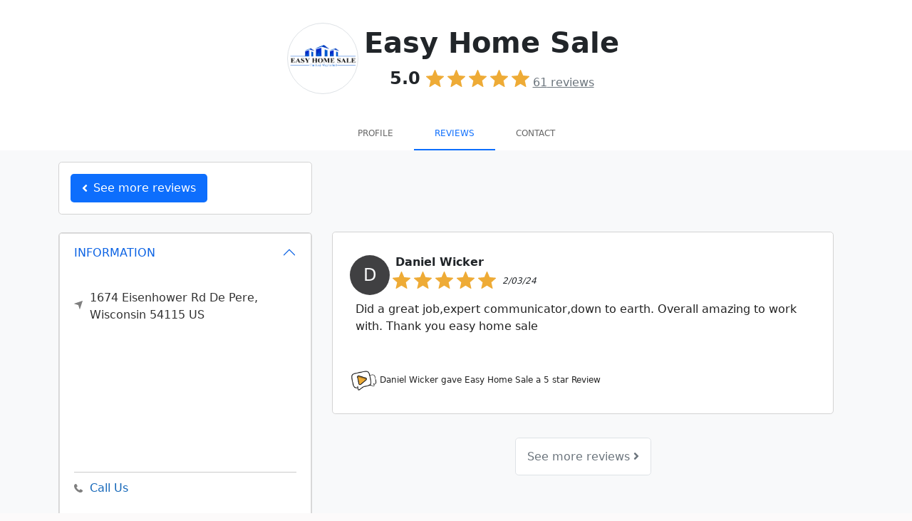

--- FILE ---
content_type: text/html; charset=utf-8
request_url: https://sotellus.com/reviews/3d2r0b0/cu7NF3DD/
body_size: 45416
content:

  
  
<!DOCTYPE html>
<html lang="en">

  <head>
    <meta charset="utf-8">
    <meta http-equiv="X-UA-Compatible" content="IE=edge">
    <meta name="viewport" content="width=device-width, initial-scale=1">
    <!-- The above 3 meta tags *must* come first in the head; any other head content must come *after* these tags -->
    <title>Daniel Wicker left a 5-star review </title>

      
     
                  <META NAME="ROBOTS" CONTENT="INDEX, FOLLOW"> 
         
    
    <!--Bootstrap 5-->
    <link href="https://cdn.jsdelivr.net/npm/bootstrap@5.0.1/dist/css/bootstrap.min.css" rel="stylesheet" integrity="sha384-+0n0xVW2eSR5OomGNYDnhzAbDsOXxcvSN1TPprVMTNDbiYZCxYbOOl7+AMvyTG2x" crossorigin="anonymous">


    <link href='//fonts.googleapis.com/css?family=Roboto:400,700' rel='stylesheet' type='text/css'>
    <link href='//fonts.googleapis.com/css?family=Open+Sans:400,700' rel='stylesheet' type='text/css'>
    <link href="/css/style.css" rel="stylesheet" type="text/css">
    <link rel="stylesheet" href="https://use.fontawesome.com/releases/v5.15.3/css/all.css" integrity="sha384-SZXxX4whJ79/gErwcOYf+zWLeJdY/qpuqC4cAa9rOGUstPomtqpuNWT9wdPEn2fk" crossorigin="anonymous">
    <!-- [START] Favicons Multiple Device Support -->
<link rel="apple-touch-icon-precomposed" sizes="57x57" href="/apple-touch-icon-57x57.png" />
<link rel="apple-touch-icon-precomposed" sizes="114x114" href="/apple-touch-icon-114x114.png" />
<link rel="apple-touch-icon-precomposed" sizes="72x72" href="/apple-touch-icon-72x72.png" />
<link rel="apple-touch-icon-precomposed" sizes="144x144" href="/apple-touch-icon-144x144.png" />
<link rel="apple-touch-icon-precomposed" sizes="60x60" href="/apple-touch-icon-60x60.png" />
<link rel="apple-touch-icon-precomposed" sizes="120x120" href="/apple-touch-icon-120x120.png" />
<link rel="apple-touch-icon-precomposed" sizes="76x76" href="/apple-touch-icon-76x76.png" />
<link rel="apple-touch-icon-precomposed" sizes="152x152" href="/apple-touch-icon-152x152.png" />
<link rel="icon" type="image/png" href="/favicon-196x196.png" sizes="196x196" />
<link rel="icon" type="image/png" href="/favicon-96x96.png" sizes="96x96" />
<link rel="icon" type="image/png" href="/favicon-32x32.png" sizes="32x32" />
<link rel="icon" type="image/png" href="/favicon-16x16.png" sizes="16x16" />
<link rel="icon" type="image/png" href="/favicon-128.png" sizes="128x128" />
<meta name="application-name" content="&nbsp;"/>
<meta name="msapplication-TileColor" content="#FFFFFF" />
<meta name="msapplication-TileImage" content="/mstile-144x144.png" />
<meta name="msapplication-square70x70logo" content="/mstile-70x70.png" />
<meta name="msapplication-square150x150logo" content="/mstile-150x150.png" />
<meta name="msapplication-wide310x150logo" content="/mstile-310x150.png" />
<meta name="msapplication-square310x310logo" content="/mstile-310x310.png" />
<link href="/manifest.json" rel="manifest">
<meta name="msapplication-TileColor" content="#da532c">
<meta name="msapplication-TileImage" content="https://44dce5837a1ab2e37783-0acd04fb4dd408c03d789b5ba45381c4.ssl.cf2.rackcdn.com/assets/icons/mstile-144x144.png">
<meta name="theme-color" content="#ffffff"> 
<!-- [END] Favicons Multiple Device Support -->
    
    <style>
      .ic-ig {
      width: 25px;
      height: 25px;
      background-repeat: no-repeat;
      background-size: 25px 25px;
      background-image: url("data:image/svg+xml,%3Csvg id='Layer_1' data-name='Layer 1' xmlns='http://www.w3.org/2000/svg' viewBox='0 0 122.88 122.88'%3E%3Ctitle%3Einstagram-logo-black-and-white%3C/title%3E%3Cpath d='M61.45 0C44.76 0 42.66.07 36.11.37A45.08 45.08 0 0 0 21.2 3.23a29.86 29.86 0 0 0-10.88 7.08 30.26 30.26 0 0 0-7.1 10.88A44.92 44.92 0 0 0 .37 36.11C.08 42.66 0 44.75 0 61.44S.07 80.21.37 86.77a45.08 45.08 0 0 0 2.86 14.91 30.12 30.12 0 0 0 7.08 10.88 30.13 30.13 0 0 0 10.88 7.1 45.17 45.17 0 0 0 14.92 2.85c6.55.3 8.64.37 25.33.37s18.77-.07 25.33-.37a45.17 45.17 0 0 0 14.92-2.85 31.54 31.54 0 0 0 18-18 45.6 45.6 0 0 0 2.86-14.91c.29-6.55.37-8.64.37-25.33s-.08-18.78-.37-25.33a45.66 45.66 0 0 0-2.86-14.92 30.1 30.1 0 0 0-7.09-10.88 29.77 29.77 0 0 0-10.88-7.08A45.14 45.14 0 0 0 86.76.37C80.2.07 78.12 0 61.43 0ZM55.93 11.07h5.52c16.4 0 18.34.06 24.82.36a34 34 0 0 1 11.41 2.11 19 19 0 0 1 7.06 4.6 19.16 19.16 0 0 1 4.6 7.06 34 34 0 0 1 2.11 11.41c.3 6.47.36 8.42.36 24.82s-.06 18.34-.36 24.82a33.89 33.89 0 0 1-2.11 11.4A20.35 20.35 0 0 1 97.68 109.3a33.64 33.64 0 0 1-11.41 2.12c-6.47.3-8.42.36-24.82.36s-18.35-.06-24.83-.36a34 34 0 0 1-11.41-2.12 19 19 0 0 1-7.07-4.59 19 19 0 0 1-4.59-7.06 34 34 0 0 1-2.12-11.41c-.29-6.48-.35-8.42-.35-24.83s.06-18.34.35-24.82a33.7 33.7 0 0 1 2.12-11.41 19 19 0 0 1 4.59-7.06 19.12 19.12 0 0 1 7.07-4.6A34.22 34.22 0 0 1 36.62 11.4c5.67-.25 7.86-.33 19.31-.34Zm38.31 10.2a7.38 7.38 0 1 0 7.38 7.37 7.37 7.37 0 0 0-7.38-7.37ZM61.45 29.89A31.55 31.55 0 1 0 93 61.44 31.56 31.56 0 0 0 61.45 29.89Zm0 11.07A20.48 20.48 0 1 1 41 61.44 20.48 20.48 0 0 1 61.45 41Z'/%3E%3C/svg%3E")
      }

      .ic-yt {
      width: 25px;
      height: 25px;
      background-repeat: no-repeat;
      background-size: 25px 25px;
      background-image: url("data:image/svg+xml,%3Csvg id='Layer_1' data-name='Layer 1' xmlns='http://www.w3.org/2000/svg' viewBox='0 0 122.88 86.43'%3E%3Cdefs%3E%3Cstyle%3E.cls-1 .cls-2%7Bfill-rule:evenodd%3B%7D.cls-2%7Bfill:%23fff%3B%7D%3C/style%3E%3C/defs%3E%3Ctitle%3Eblack-and-white-youtube%3C/title%3E%3Cpath class='cls-1' d='M121.63 18.65s-1.2-8.47-4.9-12.19c-4.67-4.89-9.91-4.92-12.31-5.21C87.24 0 61.43 0 61.43 0h0s-25.8 0-43 1.25c-2.4.29-7.63.31-12.31 5.21C2.4 10.18 1.22 18.65 1.22 18.65A187.15 187.15 0 0 0 0 38.55v9.31a187.65 187.65 0 0 0 1.22 19.9S2.42 76.23 6.09 80c4.68 4.9 10.82 4.74 13.57 5.26 9.83.94 41.78 1.22 41.78 1.22s25.83 0 43-1.27c2.41-.29 7.64-.32 12.32-5.21 3.69-3.72 4.89-12.2 4.89-12.2a187.15 187.15 0 0 0 1.22-19.9V38.54a189.26 189.26 0 0 0-1.25-19.9Z'/%3E%3Cpolygon class='cls-2' points='48.71 59.16 48.71 24.63 81.9 41.95 48.71 59.16 48.71 59.16'/%3E%3C/svg%3E")
      }

      .ic-fb {
      width: 25px;
      height: 25px;
      background-repeat: no-repeat;
      background-size: 25px 25px;
      background-image: url("data:image/svg+xml,%3Csvg xmlns='http://www.w3.org/2000/svg' width='64' height='64' shape-rendering='geometricPrecision' text-rendering='geometricPrecision' image-rendering='optimizeQuality' fill-rule='evenodd' clip-rule='evenodd' viewBox='0 0 640 640'%3E%3Cpath d='M380.001 120.001h99.993V0h-99.993c-77.186 0-139.986 62.8-139.986 139.986v60h-80.009V320h79.985v320h120.013V320h99.994l19.996-120.013h-119.99v-60.001c0-10.843 9.154-19.996 19.996-19.996v.012z'/%3E%3C/svg%3E")
      }
    </style>


      <!-- Google Tag Manager -->

  <link rel="preconnect" href="https://www.googletagmanager.com">
  <link rel="dns-prefetch" href="https://www.googletagmanager.com">
  <script>
    window.dataLayer = window.dataLayer || [];
    function gtag(){dataLayer.push(arguments);}
    gtag('js', Date.now());
    const loadGTM = () => {
      const s = document.createElement('script');
      s.src = 'https://www.googletagmanager.com/gtm.js?id=GTM-PVLKF4H6';
      s.defer = true;          // non-blocking parse
      document.head.appendChild(s);
    };

    'requestIdleCallback' in window
      ? requestIdleCallback(loadGTM)
      : window.addEventListener('load', loadGTM);
  </script>
<!-- End Google Tag Manager -->

    
      <style type="text/css">
        .nav>li>a {
          padding: 12px 12px;
        }

        .navbar-nav {
          float: unset;
        }
      </style> 
     

     
                                
  <meta name="robots" content="INDEX,FOLLOW">
  <link rel="canonical" href="https://sotellus.com/reviews/3d2r0b0/cu7NF3DD/" />

          <meta property="og:url" content="https://sotellus.com/reviews/3d2r0b0/cu7NF3DD/" />
      <meta property="fb:app_id" content="713838428722089" />
      <meta property="og:locale" content="en_US" />
      <meta property="og:site_name" content="SoTellUs" />
    
        <meta property="og:type" content="article" />
    
    

          <meta property="og:image" content="https://stu-public-01.nyc3.digitaloceanspaces.com/STU-media/cu7NF3DD-sm-landscape-1768396629.png" />
      <meta property="og:image:type" content="image/png" />
                
    <meta property="og:title"
        content="Daniel Wicker left a 5-star review " />

    <meta name="description"
      content="We appreciate Daniel Wicker's 5-star review!  Check out their detailed feedback and read many more reviews from our happy customers at Easy Home Sale." />
    
          <meta property="og:description"
        content="We appreciate Daniel Wicker's 5-star review!  Check out their detailed feedback and read many more reviews from our happy customers at Easy Home Sale." />
    
    <meta name="keywords" content="Easy Home Sale,Easy Home Sale reviews,De Pere,Wisconsin" />
  
    
    <link rel="stylesheet"
    href="https://44dce5837a1ab2e37783-0acd04fb4dd408c03d789b5ba45381c4.ssl.cf2.rackcdn.com/assets/css/bootstrap-social-2763.css">
  <style type="text/css">
    html {
      height: 100%;
      min-height: 100%;
    }

    .company-logo img {
      margin-left: 10px;
    }

    .content {}

    .video-js {
      padding-top: 56.25%
    }

    .vjs-fullscreen {
      padding-top: 0px
    }

    .rating-input {
      font-size: 10vw;
      text-align: center;
      white-space: nowrap;
    }

    .well {
      min-height: 20px;
    }

    .well.success {
      background-color: #ffffcc;
    }

    .reviewdate {
      color: #666;
      font-size: 1.3vw;
      font-style: italic;
      margin-top: .7vw;
    }

    .stars,
    .stars a {
      white-space: nowrap;
      color: #f3a928;
    }

    .well .stars {
      font-size: 2.0vw
    }

    .grid-item {
      padding-right: 5px;
      padding-left: 5px;
      margin-bottom: 5px;
    }

    div#reviewstars.stars {
      font-size: 60px;
    }

    div#reviewdate.reviewdate {
      color: #666;
      font-size: 2vw;
      font-style: italic;
      margin-top: 3vw;
    }

    #reviewtext {
      font-size: 180%;
    }

    .offer-text {
      font-weight: bold;
      text-align: center;
      font-size: 150%;
    }

    .btn-offer-text {
      margin-top: 30px;
      font-size: 170%;
      padding: 20px 15px;
    }

    #map-container {
      height: 250px;
    }

    .success {
      background-color: #f00;
    }

    .page-load-status {
      display: none;
      /* hidden by default */
      padding-top: 20px;
      border-top: 1px solid #DDD;
      text-align: center;
      color: #777;
    }

    .loader-ellips {
      font-size: 20px;
      /* change size here */
      position: relative;
      width: 4em;
      height: 1em;
      margin: 10px auto;
    }

    .loader-ellips__dot {
      display: block;
      width: 1em;
      height: 1em;
      border-radius: 0.5em;
      background: #555;
      /* change color here */
      position: absolute;
      animation-duration: 0.5s;
      animation-timing-function: ease;
      animation-iteration-count: infinite;
    }

    .loader-ellips__dot:nth-child(1),
    .loader-ellips__dot:nth-child(2) {
      left: 0;
    }

    .loader-ellips__dot:nth-child(3) {
      left: 1.5em;
    }

    .loader-ellips__dot:nth-child(4) {
      left: 3em;
    }

    .intl-tel-input{
      width: 100%!important;
    }
    .intl-tel-input input.adjusted-placeholder{
      padding-left: 45px!important;
    }


    @keyframes reveal {
      from {
        transform: scale(0.001);
      }

      to {
        transform: scale(1);
      }
    }

    @keyframes slide {
      to {
        transform: translateX(1.5em)
      }
    }

    .loader-ellips__dot:nth-child(1) {
      animation-name: reveal;
    }

    .loader-ellips__dot:nth-child(2),
    .loader-ellips__dot:nth-child(3) {
      animation-name: slide;
    }

    .loader-ellips__dot:nth-child(4) {
      animation-name: reveal;
      animation-direction: reverse;
    }


    .accordion-button:not(.collapsed) {
      background-color: white;
      box-shadow: none !important;
    }
    .accordion-button:focus {
      box-shadow: none !important;
    }

    @media (min-width: 768px) and (max-width: 991px) {}

    @media (max-width: 767px) {
      .well .stars {
        font-size: 4vw
      }

      div#reviewstars.stars {
        font-size: 4vw
      }

      .reviewdate {
        font-size: 3vw;
        margin-top: 2vw;
      }

      div#reviewdate.reviewdate {
        font-size: 3vw;
        margin-top: 2vw;
      }

      #reviewtext {
        font-size: 160%;
      }

      .offer-text {
        font-size: 135%;
      }

      .btn-offer-text {
        font-size: 160%;
        padding: 18px 13px;
      }
    }

    @media (max-width: 480px) {
      .well .stars {
        font-size: 30px;
      }

      div#reviewstars.stars {
        font-size: 30px;
      }

      .reviewdate {
        font-size: 22px;
        margin-top: 4px;
      }

      #reviewtext {
        font-size: 140%;
      }

      .offer-text {
        font-size: 125%;
      }

      .btn-offer-text {
        font-size: 150%;
        padding: 15px 12px;
      }
    }

    @media (max-width: 260px) {
      .well .stars {
        font-size: 21px;
      }

      div#reviewstars.stars {
        font-size: 21px;
      }

      .reviewdate {
        font-size: 13px;
        margin-top: 4px;
      }

      #reviewtext {
        font-size: 130%;
      }

      .offer-text {
        font-size: 115%;
      }

      .btn-offer-text {
        font-size: 140%;
        padding: 14px 10px;
      }
    }
  </style>
      
        <style>
            .review-block,
            .review-block__col{
                width: 25%;
                float: left;
            }
            
            @media (max-width: 1300px) {
                .review-block,
            .review-block__col
                {
                    width: 33.33333%;
                }
            }
    
            @media (max-width: 991px) {
                .review-block,
            .review-block__col
                {
                    width: 50%;
                }
            }
    
            @media (max-width: 650px) {
                .review-block,
            .review-block__col
                {
                    width: 100%;
                }
                .review-block__gutter{
                    width:0;
                }
            }
    
            .review-block__gutter{
                width: 0%;
            }
        </style>
    


    <style>
        /************************************
        ************ Client Overall Top ****************
        *************************************/
        .leave-review-btn {
            box-sizing: border-box;
            -webkit-box-flex: 0;
            flex-grow: 0;
            border-radius: 20px;
            background-color: rgb(255, 243, 191);
            padding: 7px 15px;
            color: rgb(55, 58, 64);
            text-decoration: none;
            margin-left: 10px;
            font-size: 12px;
            font-family: sans-serif;
        }


        /************************************
        *********Infinite Scroll************** 
        ***********  Page Load  ***************
        *************************************/

        .page-load-status {
            display: none;
            /* hidden by default */
            text-align: center;
            color: #777;
        }
        .page-load-status.iframe{
            position: relative;
            bottom: 0;
            width: 100%;
        }

        .loader-ellips {
            font-size: 20px;
            /* change size here */
            position: relative;
            width: 4em;
            height: 1em;
            margin: 10px auto;
        }

        .loader-ellips__dot {
            display: block;
            width: 1em;
            height: 1em;
            border-radius: 0.5em;
            background: #555;
            /* change color here */
            position: absolute;
            animation-duration: 0.5s;
            animation-timing-function: ease;
            animation-iteration-count: infinite;
        }

        .loader-ellips__dot:nth-child(1),
        .loader-ellips__dot:nth-child(2) {
            left: 0;
        }

        .loader-ellips__dot:nth-child(3) {
            left: 1.5em;
        }

        .loader-ellips__dot:nth-child(4) {
            left: 3em;
        }

        @keyframes reveal {
            from {
                transform: scale(0.001);
            }

            to {
                transform: scale(1);
            }
        }

        @keyframes slide {
            to {
                transform: translateX(1.5em)
            }
        }

        .loader-ellips__dot:nth-child(1) {
            animation-name: reveal;
        }

        .loader-ellips__dot:nth-child(2),
        .loader-ellips__dot:nth-child(3) {
            animation-name: slide;
        }

        .loader-ellips__dot:nth-child(4) {
            animation-name: reveal;
            animation-direction: reverse;
        }

        .fs-small {
            font-size: 12px !important;
        }

        .circle-initial {
            width: 56px;
            height: 56px;
        }

        @media(max-width: 425px) {
            .circle-initial {
                width: 48px;
                height: 48px;
            }
        }

        /************************************
        ************ REVIEWS ****************
        *************************************/
        .review-block a {
            text-decoration: none;
            color: #222 !important;
            overflow: hidden;
            position: relative;
        }

        .review-block a  .box{
            overflow: hidden;
            position: relative;
        }
        .readmoretext{
            cursor:pointer;
            color: #e1e1e1;
            position: absolute;
            bottom: -7px;
            right: 20px;
        }
        #featured-badge{
            width: fit-content;  
            top: -15px;
            right: 10px; 
            z-index: 1;
            border: 1px solid gold;
        }
        .box{
            border: 1px solid lightgray;
        }

        .box.success{
            border: 1px solid gold;
        }

        /*Zoom Effect on HOVER
        .review-block a:hover {
            transition: transform 1s ease-out;
            transform: perspective(1px) scale(1.01);
            -webkit-transition: transform 1s ease-out;
            -webkit-transform: perspective(1px) scale(1.01);
        }*/
        /************************************
        ************ REVIEWS VIDEO****************
        *************************************/
        .video-background{
            position: absolute;
            object-fit: cover;
            -o-object-fit: cover;
            width: 100%;
            height: 100%;
            left: 50%;
            top: 50%;
            transform: translate(-50%,-50%);
            filter: blur(20px) brightness(60%);
            -webkit-filter:  blur(20px) brightness(70%);
        }
        .video-circle {
            border-radius: 50%;
            object-fit: cover;
        }
        .video-container{
            height: 100%;
            width: 100%;
            text-align: center;
        }
        .stu-video{
            height: 100%;
            width: 100%;
            padding: 10px;
        }
        .video-paused{
            filter: brightness(60%);
            -webkit-filter: brightness(60%);
        }
        .dimmed{
            opacity: .5 !important;
        }
        .video-js {
            position: absolute;
            margin: 0 auto;
            background-color: transparent !important;
            width: auto!important;
            height: 100% !important;
            min-height: 250px!important;
            max-height: 250px!important;
            padding: 0 !important;
        }

        .video-js .vjs-tech {
            position: absolute;
            width: 200px;
            height: 200px;
            border-radius: 50%;
            object-fit: cover;
        }

        .video-image-overlay-mute {
            width: 100%;
            height: 100%;
            opacity: .7;
            z-index: 1;
            color: whitesmoke;

        }



        /*MD width*/
        @media(max-width: 991px) {
            .mapouter iframe {
                height: 200px;
            }

            #client-info {
                position: relative;
            }
        }

        /************************************
        ************ ICONS ****************
        *************************************/
        .ic_star {
        width: 25px;
        height: 25px;
        background-repeat: no-repeat;
        background-size: 25px 25px;
        margin-right: 5px;
        background-color: #EEAB36;
        -webkit-mask-repeat: no-repeat;
        -webkit-mask-image: url("data:image/svg+xml,%3Csvg id='Layer_1' data-name='Layer 1' xmlns='http://www.w3.org/2000/svg' viewBox='0 0 122.88 117.1'%3E%3Cdefs%3E%3Cstyle%3E.cls-1%7Bfill:%23EEAB36%3B%7D%3C/style%3E%3C/defs%3E%3Ctitle%3Estar-symbol%3C/title%3E%3Cpath class='cls-1' d='M64.42 2 80.13 38.7 120 42.26a3.2 3.2 0 0 1 1.82 5.62h0L91.64 74.18l8.9 39A3.19 3.19 0 0 1 98.12 117a3.27 3.27 0 0 1-2.46-.46L61.41 96.1 27.07 116.64a3.18 3.18 0 0 1-4.38-1.09 3.14 3.14 0 0 1-.37-2.38h0l8.91-39L1.09 47.88a3.24 3.24 0 0 1-.32-4.52 3.32 3.32 0 0 1 2.29-1l39.72-3.56L58.49 2a3.24 3.24 0 0 1 5.93 0Z'/%3E%3C/svg%3E");
        mask-image: url("data:image/svg+xml,%3Csvg id='Layer_1' data-name='Layer 1' xmlns='http://www.w3.org/2000/svg' viewBox='0 0 122.88 117.1'%3E%3Cdefs%3E%3Cstyle%3E.cls-1%7Bfill:%23EEAB36%3B%7D%3C/style%3E%3C/defs%3E%3Ctitle%3Estar-symbol%3C/title%3E%3Cpath class='cls-1' d='M64.42 2 80.13 38.7 120 42.26a3.2 3.2 0 0 1 1.82 5.62h0L91.64 74.18l8.9 39A3.19 3.19 0 0 1 98.12 117a3.27 3.27 0 0 1-2.46-.46L61.41 96.1 27.07 116.64a3.18 3.18 0 0 1-4.38-1.09 3.14 3.14 0 0 1-.37-2.38h0l8.91-39L1.09 47.88a3.24 3.24 0 0 1-.32-4.52 3.32 3.32 0 0 1 2.29-1l39.72-3.56L58.49 2a3.24 3.24 0 0 1 5.93 0Z'/%3E%3C/svg%3E");

      }

      .ic_halfstar {
        width: 25px;
        height: 25px;
        background-repeat: no-repeat;
        background-size: 25px 25px;
        padding-right: 5px;
        background-color: #EEAB36;
        -webkit-mask-repeat: no-repeat;
        mask-image: url("data:image/svg+xml,%3Csvg id='Layer_1' data-name='Layer 1' xmlns='http://www.w3.org/2000/svg' viewBox='0 0 122.88 117.1'%3E%3Cdefs%3E%3Cstyle%3E.cls-1%7Bfill:%23EEAB36%3B%7D%3C/style%3E%3C/defs%3E%3Ctitle%3Estar-symbol%3C/title%3E%3Cpath class='cls-1' d='M64.42 2 80.13 38.7 120 42.26a3.2 3.2 0 0 1 1.82 5.62h0L91.64 74.18l8.9 39A3.19 3.19 0 0 1 98.12 117a3.27 3.27 0 0 1-2.46-.46L61.41 96.1 27.07 116.64a3.18 3.18 0 0 1-4.38-1.09 3.14 3.14 0 0 1-.37-2.38h0l8.91-39L1.09 47.88a3.24 3.24 0 0 1-.32-4.52 3.32 3.32 0 0 1 2.29-1l39.72-3.56L58.49 2a3.24 3.24 0 0 1 5.93 0Z'/%3E%3C/svg%3E");;
        -webkit-mask-image: url("data:image/svg+xml,%3Csvg id='Layer_1' data-name='Layer 1' xmlns='http://www.w3.org/2000/svg' viewBox='0 0 122.88 117.1'%3E%3Cdefs%3E%3Cstyle%3E.cls-1%7Bfill:%23EEAB36%3B%7D%3C/style%3E%3C/defs%3E%3Ctitle%3Estar-symbol%3C/title%3E%3Cpath class='cls-1' d='M64.42 2 80.13 38.7 120 42.26a3.2 3.2 0 0 1 1.82 5.62h0L91.64 74.18l8.9 39A3.19 3.19 0 0 1 98.12 117a3.27 3.27 0 0 1-2.46-.46L61.41 96.1 27.07 116.64a3.18 3.18 0 0 1-4.38-1.09 3.14 3.14 0 0 1-.37-2.38h0l8.91-39L1.09 47.88a3.24 3.24 0 0 1-.32-4.52 3.32 3.32 0 0 1 2.29-1l39.72-3.56L58.49 2a3.24 3.24 0 0 1 5.93 0Z'/%3E%3C/svg%3E");;
       
      }

      .ic_emptystar {
        width: 25px;
        height: 25px;
        background-repeat: no-repeat;
        background-size: 25px 25px;
        padding-right: 5px;
        background-color: #EEAB36;
        -webkit-mask-repeat: no-repeat;
        mask-image: url("data:image/svg+xml,%3Csvg xmlns='http://www.w3.org/2000/svg' viewBox='0 0 122.88 117.42'%3E%3Cpath d='M66.71 3.55L81.1 37.26l36.58 3.28v-.01c1.55.13 2.91.89 3.85 2.01a5.663 5.663 0 011.32 4.13v.01a5.673 5.673 0 01-1.69 3.57c-.12.13-.25.25-.39.36L93.25 74.64l8.19 35.83c.35 1.53.05 3.06-.73 4.29a5.652 5.652 0 01-3.54 2.52l-.14.03c-.71.14-1.43.15-2.12.02v.01c-.75-.13-1.47-.42-2.11-.84l-.05-.03-31.3-18.71-31.55 18.86a5.664 5.664 0 01-7.79-1.96c-.38-.64-.62-1.33-.73-2.02-.1-.63-.09-1.27.02-1.89.02-.13.04-.27.08-.4l8.16-35.7c-9.24-8.07-18.74-16.1-27.83-24.3l-.08-.08a5.64 5.64 0 01-1.72-3.7c-.1-1.45.36-2.93 1.4-4.12l.12-.13.08-.08a5.668 5.668 0 013.77-1.72h.06l36.34-3.26 14.44-33.8c.61-1.44 1.76-2.5 3.11-3.05 1.35-.54 2.9-.57 4.34.04.69.29 1.3.71 1.8 1.22.53.53.94 1.15 1.22 1.82l.02.06zm10.19 37.2L61.85 5.51a.42.42 0 00-.09-.14.42.42 0 00-.14-.09.427.427 0 00-.35 0c-.1.04-.19.12-.24.24L45.98 40.75c-.37.86-1.18 1.49-2.18 1.58l-37.9 3.4c-.08.01-.16.02-.24.02-.06 0-.13.02-.18.05-.03.01-.05.03-.07.05l-.1.12c-.05.08-.07.17-.06.26.01.09.04.18.09.25.06.05.13.11.19.17l28.63 25c.77.61 1.17 1.62.94 2.65l-8.51 37.22-.03.14c-.01.06-.02.12-.01.17a.454.454 0 00.33.36c.12.03.24.02.34-.04l32.85-19.64c.8-.5 1.85-.54 2.72-.02L95.43 112c.08.04.16.09.24.14.05.03.1.05.16.06v.01c.04.01.09.01.14 0l.04-.01c.12-.03.22-.1.28-.2.06-.09.08-.21.05-.33L87.8 74.28a2.6 2.6 0 01.83-2.55l28.86-25.2c.04-.03.07-.08.1-.13.02-.04.03-.1.04-.17a.497.497 0 00-.09-.33.48.48 0 00-.3-.15v-.01c-.01 0-.03 0-.03-.01l-37.97-3.41c-1-.01-1.93-.6-2.34-1.57z' fill='%23ffcf00'/%3E%3C/svg%3E");
        -webkit-mask-image: url("data:image/svg+xml,%3Csvg xmlns='http://www.w3.org/2000/svg' viewBox='0 0 122.88 117.42'%3E%3Cpath d='M66.71 3.55L81.1 37.26l36.58 3.28v-.01c1.55.13 2.91.89 3.85 2.01a5.663 5.663 0 011.32 4.13v.01a5.673 5.673 0 01-1.69 3.57c-.12.13-.25.25-.39.36L93.25 74.64l8.19 35.83c.35 1.53.05 3.06-.73 4.29a5.652 5.652 0 01-3.54 2.52l-.14.03c-.71.14-1.43.15-2.12.02v.01c-.75-.13-1.47-.42-2.11-.84l-.05-.03-31.3-18.71-31.55 18.86a5.664 5.664 0 01-7.79-1.96c-.38-.64-.62-1.33-.73-2.02-.1-.63-.09-1.27.02-1.89.02-.13.04-.27.08-.4l8.16-35.7c-9.24-8.07-18.74-16.1-27.83-24.3l-.08-.08a5.64 5.64 0 01-1.72-3.7c-.1-1.45.36-2.93 1.4-4.12l.12-.13.08-.08a5.668 5.668 0 013.77-1.72h.06l36.34-3.26 14.44-33.8c.61-1.44 1.76-2.5 3.11-3.05 1.35-.54 2.9-.57 4.34.04.69.29 1.3.71 1.8 1.22.53.53.94 1.15 1.22 1.82l.02.06zm10.19 37.2L61.85 5.51a.42.42 0 00-.09-.14.42.42 0 00-.14-.09.427.427 0 00-.35 0c-.1.04-.19.12-.24.24L45.98 40.75c-.37.86-1.18 1.49-2.18 1.58l-37.9 3.4c-.08.01-.16.02-.24.02-.06 0-.13.02-.18.05-.03.01-.05.03-.07.05l-.1.12c-.05.08-.07.17-.06.26.01.09.04.18.09.25.06.05.13.11.19.17l28.63 25c.77.61 1.17 1.62.94 2.65l-8.51 37.22-.03.14c-.01.06-.02.12-.01.17a.454.454 0 00.33.36c.12.03.24.02.34-.04l32.85-19.64c.8-.5 1.85-.54 2.72-.02L95.43 112c.08.04.16.09.24.14.05.03.1.05.16.06v.01c.04.01.09.01.14 0l.04-.01c.12-.03.22-.1.28-.2.06-.09.08-.21.05-.33L87.8 74.28a2.6 2.6 0 01.83-2.55l28.86-25.2c.04-.03.07-.08.1-.13.02-.04.03-.1.04-.17a.497.497 0 00-.09-.33.48.48 0 00-.3-.15v-.01c-.01 0-.03 0-.03-.01l-37.97-3.41c-1-.01-1.93-.6-2.34-1.57z' fill='%23ffcf00'/%3E%3C/svg%3E");
      }
    </style>
  <script type="application/ld+json">
    {"@context":"https://schema.org","@graph":[{"@type":"Organization","@id":"https://sotellus.com/#/schema/Organization/1/","name":"SoTellUs","legalName":"SoTellUs, Inc.","url":"https://sotellus.com","description":"SoTellUs is a complete marketing system that generates leads through reviews, social media, video, special offers and referrals. SoTellUs gets you reviews on 100s of sites like Google and Facebook and even captures powerful video reviews from your clients which are then automatically marketed online! With the click of a button, SoTellUs lets your clients share a special offer from your company to all their Facebook friends creating instant referrals. SoTellUs supercharges your website and Google Business Listing with lead capture tools and web chat. This suite of services generates a steady flow of new clients on autopilot. Schedule a demo on our website to see how SoTellUs can help your business get more reviews & referrals.","foundingDate":"2016","knowsAbout":["Review Management","Online Reputation Management","Video Reviews","Customer Feedback","Social Media Marketing","Lead Generation","Referral Marketing","Google Business Profile Optimization","Local SEO"],"sameAs":["https://x.com/sotellusreviews","https://www.facebook.com/sotellus/","https://www.instagram.com/sotellustime/","https://www.linkedin.com/company/sotellus","https://www.youtube.com/@sotellus","https://apps.apple.com/us/app/sotellus/id993073186","https://play.google.com/store/apps/details?id=com.sotellus.app&hl=en_US&pli=1","https://play.google.com/store/apps/details?id=com.sotellusconnect&hl=en_US"],"logo":{"@id":"https://sotellus.com/#/schema/ImageObject/Logo/1/"},"telephone":"+14808325511","email":"support@sotellus.com","address":{"@id":"https://sotellus.com/#/schema/PostalAddress/US/1/"},"contactPoint":{"@type":"ContactPoint","telephone":"+14808325511","contactType":"customer support","email":"support@sotellus.com","availableLanguage":["English"],"areaServed":"US"},"makesOffer":[{"@type":"Offer","@id":"https://sotellus.com/#/schema/Offer/ReviewManagement/1/","name":"Review Management System","description":"Automated review collection and management across 100+ platforms"},{"@type":"Offer","@id":"https://sotellus.com/#/schema/Offer/VideoReviews/1/","name":"Video Review Platform","description":"Capture and distribute powerful video testimonials"},{"@type":"Offer","@id":"https://sotellus.com/#/schema/Offer/ReferralMarketing/1/","name":"Referral Marketing System","description":"Turn customers into brand advocates with automated referral campaigns"}]},{"@type":"PostalAddress","@id":"https://sotellus.com/#/schema/PostalAddress/US/1/","streetAddress":"1410 W Guadalupe Rd","extendedAddress":"STE 121","addressLocality":"Gilbert","addressRegion":"AZ","addressCountry":"US","postalCode":"85233"},{"@type":"ImageObject","@id":"https://sotellus.com/#/schema/ImageObject/Logo/1/","url":"https://sotellus.com/favicon-196x196.png","contentUrl":"https://sotellus.com/favicon-196x196.png","caption":"SoTellUs Logo","name":"SoTellUs","width":{"@type":"QuantitativeValue","value":196,"unitCode":"E37","unitText":"pixel"},"height":{"@type":"QuantitativeValue","value":196,"unitCode":"E37","unitText":"pixel"}},{"@type":"WebSite","@id":"https://sotellus.com/#/schema/WebSite/1/","url":"https://sotellus.com","name":"SoTellUs","description":"SoTellUs is a complete marketing system that generates leads through reviews, social media, video, special offers and referrals. SoTellUs gets you reviews on 100s of sites like Google and Facebook and even captures powerful video reviews from your clients which are then automatically marketed online! With the click of a button, SoTellUs lets your clients share a special offer from your company to all their Facebook friends creating instant referrals. SoTellUs supercharges your website and Google Business Listing with lead capture tools and web chat. This suite of services generates a steady flow of new clients on autopilot. Schedule a demo on our website to see how SoTellUs can help your business get more reviews & referrals.","publisher":{"@id":"https://sotellus.com/#/schema/Organization/1/"},"copyrightHolder":{"@id":"https://sotellus.com/#/schema/Organization/1/"},"inLanguage":"en-US"},{"@type":"WebPage","@id":"https://sotellus.com/reviews/3d2r0b0/cu7NF3DD/","url":"https://sotellus.com/reviews/3d2r0b0/cu7NF3DD/","name":"Daniel Wicker left a 5-star review ","description":"We appreciate Daniel Wicker's 5-star review!  Check out their detailed feedback and read many more reviews from our happy customers at Easy Home Sale.","isPartOf":{"@id":"https://sotellus.com/#/schema/WebSite/1/"},"inLanguage":"en-US","breadcrumb":{"@id":"https://sotellus.com/#/schema/BreadcrumbList/3d2r0b0/"},"about":{"@id":"https://sotellus.com/#/schema/LocalBusiness/3d2r0b0/"},"mainEntity":{"@id":"https://sotellus.com/#/schema/LocalBusiness/3d2r0b0/"},"primaryImageOfPage":{"@id":"https://sotellus.com/#/schema/ImageObject/3d2r0b0/"}},{"@type":"ImageObject","@id":"https://sotellus.com/#/schema/ImageObject/3d2r0b0/","url":"https://stu-public-01.nyc3.digitaloceanspaces.com/STU-media/logo-3d2r0b0.1744824518.png","contentUrl":"https://stu-public-01.nyc3.digitaloceanspaces.com/STU-media/logo-3d2r0b0.1744824518.png"},{"@type":"LocalBusiness","@id":"https://sotellus.com/#/schema/LocalBusiness/3d2r0b0/","url":"https://sotellus.com/profile/3d2r0b0/","name":"Easy Home Sale","description":"We appreciate Daniel Wicker's 5-star review!  Check out their detailed feedback and read many more reviews from our happy customers at Easy Home Sale.","address":{"@type":"PostalAddress","streetAddress":"1674 Eisenhower Rd","addressLocality":"De Pere","addressRegion":"Wisconsin","postalCode":"54115","addressCountry":"US"},"priceRange":"$$","image":{"@id":"https://sotellus.com/#/schema/ImageObject/3d2r0b0/"},"sameAs":["http://easyhomesale.com"],"email":"team@easyhomesale.com","telephone":"+19206009259","aggregateRating":{"@type":"AggregateRating","bestRating":5,"worstRating":1,"ratingValue":4.9,"reviewCount":61},"review":[{"@id":"https://sotellus.com/#/schema/Review/3d2r0b0/cu7NF3DD/"}]},{"@type":"BreadcrumbList","@id":"https://sotellus.com/#/schema/BreadcrumbList/3d2r0b0/","itemListElement":[{"@type":"ListItem","position":1,"name":"Home","item":"https://sotellus.com"},{"@type":"ListItem","position":2,"name":"Easy Home Sale","item":"https://sotellus.com/profile/3d2r0b0/"},{"@type":"ListItem","position":3,"name":"Reviews","item":"https://sotellus.com/reviews/3d2r0b0/"},{"@type":"ListItem","position":4,"name":"Review by Daniel Wicker","item":"https://sotellus.com/reviews/3d2r0b0/cu7NF3DD/"}]},{"@type":"Review","@id":"https://sotellus.com/#/schema/Review/3d2r0b0/cu7NF3DD/","url":"https://sotellus.com/reviews/3d2r0b0/cu7NF3DD/","itemReviewed":{"@id":"https://sotellus.com/#/schema/LocalBusiness/3d2r0b0/"},"author":{"@type":"Person","name":"Daniel Wicker"},"publisher":{"@id":"https://sotellus.com/#/schema/Organization/1/"},"inLanguage":"en-US","reviewRating":{"@type":"Rating","bestRating":5,"worstRating":1,"ratingValue":5},"datePublished":"2024-02-03T18:41:13.000Z","headline":"Did a great job,expert communicator,down to earth. Overall amazing to work with. Thank you easy h...","reviewBody":"Did a great job,expert communicator,down to earth. Overall amazing to work with. Thank you easy home sale"}]}
  </script>
  

  </head>

  <body>

<!-- Google Tag Manager (noscript) -->
<noscript><iframe src="https://www.googletagmanager.com/ns.html?id=GTM-PVLKF4H6" height="0" width="0" style="display:none;visibility:hidden"></iframe></noscript>
<!-- End Google Tag Manager (noscript) -->

    
  

     
      <header></header> 
    
     

    
  <div class="container-fluid content px-0">
    <!--FOR LEAVING, REQUESTING, SENDING REVIEW-->
          <!--Show Client Header-->
                            <div id="client_profile">
    <!--CONTENT SYTLING-->
    <style>
      :root {
        --stu-offwhite: rgb(255, 252, 252);
        --stu-black: #333;
        --stu-primary: #EEAB36;
        --stu-resting-primary: rgba(238, 171, 54, 0.5);
        --stu-secondary: #5927E5;
        --stu-secondary-light: #A188E8;
        --stu-error: #FF007B;
        --stu-info: #2196F3;
        --stu-warning: #ED6C02;
        --stu-success: #4CAF50;
      }

      .text-gold {
        color: var(--stu-primary) !important;
      }

      .bg-gold {
        background-color: var(--stu-primary) !important;
      }
      .nav-link{
        border: 2px solid transparent;
      }
      .nav-link.active{
        color:#0d6efd!important;
        border-bottom: 2px solid #0d6efd!important;
      }

      .ic-business {
        width: 25px;
        height: 25px;
        background-repeat: no-repeat;
        background-size: 25px 25px;
        background-image: url("data:image/svg+xml,%3C%3Fxml version='1.0' encoding='utf-8'%3F%3E%3Csvg version='1.1' id='Layer_1' xmlns='http://www.w3.org/2000/svg' xmlns:xlink='http://www.w3.org/1999/xlink' x='0px' y='0px' viewBox='0 0 119.8 122.9' style='enable-background:new 0 0 119.8 122.9' xml:space='preserve'%3E%3Cstyle type='text/css'%3E.st0%7Bfill-rule:evenodd%3Bclip-rule:evenodd%3Bfill:%23393939%3B%7D .st1%7Bfill-rule:evenodd%3Bclip-rule:evenodd%3Bfill:%23D8453E%3B%7D%3C/style%3E%3Cg%3E%3Cpath class='st0' d='M20.6 0h79.7c1.9 0 3.4 1.5 3.4 3.4c0 1.9-1.5 3.4-3.4 3.4H20.6c-1.9 0-3.4-1.5-3.4-3.4 C17.2 1.5 18.7 0 20.6 0L20.6 0L20.6 0z M118.6 43.2v4.1c0 0.4 0.1 0.8 0.1 1.2c0 6.9-6.4 12.5-14.4 12.5 c-7.9 0-14.4-5.6-14.4-12.5c0-0.3 0-0.6 0-0.9h-0.6c0 0.3 0 0.6 0 0.9c0 6.9-6.4 12.5-14.4 12.5c-7.9 0-14.4-5.6-14.4-12.5 c0-0.3 0-0.6 0-0.9h-0.6c0 0.3 0 0.6 0 0.9c0 6.9-6.4 12.5-14.4 12.5c-7.9 0-14.4-5.6-14.4-12.5c0-0.3 0-0.6 0-0.9h-0.4 c0 0.3 0 0.6 0 0.9c0 6.9-6.4 12.5-14.4 12.5c-7.9 0-14.4-5.6-14.4-12.5c0-0.3 0-0.7 0.1-1v-4.3H118.6L118.6 43.2L118.6 43.2z M16.8 10.4h87.6l11.2 23.8H5.3L16.8 10.4L16.8 10.4L16.8 10.4z M3.4 108h12.1V69.7c0.2 0 0.4 0 0.6 0h0h0.2h0h0h0.2h0h0.1v0h0v0 c5.5 0 10.5-1.8 14.5-4.6l0 0l0 0l0 0l0 0l0 0l0 0l0 0l0 0l0 0l0 0l0 0h0l0.1 0.1l0 0l0 0l0 0l0.1 0l0 0l0 0l0 0l0 0l0 0l0 0l0 0 l0 0.1l0 0l0 0l0 0l0 0l0 0l0 0l0 0l0 0l0 0h0l0.2 0.1l0 0l0 0l0.2 0.1l0 0l0.2 0.1l0 0l0 0l0 0l0 0l0 0l0 0l0 0l0 0V101h3.7 c2.9 6.6 12.2 11.5 23.3 11.5s20.4-4.9 23.3-11.5h3.1V66.9c0.9-0.4 1.7-1 2.5-1.5l0 0h0l0.2-0.1l0 0l0 0l0.1 0l0 0l0.1-0.1h0l0 0 l0.2-0.1c4 2.9 9.1 4.7 14.6 4.7v0h0v0h0V108h12.1c1.9 0 3.4 3.3 3.4 7.4c0 4.1-1.5 7.4-3.4 7.4H3.4c-1.9 0-3.4-3.3-3.4-7.4 C0 111.4 1.5 108 3.4 108L3.4 108L3.4 108z'/%3E%3Cpath class='st1' d='M74.5 88.6c0.5 0.8 0.7 1.6 0.7 2.4c0 10.5-30.6 10.5-30.6 0c0-0.8 0.2-1.6 0.7-2.4 C49.8 96.1 70.1 96.1 74.5 88.6L74.5 88.6L74.5 88.6z M65.4 72l-0.2 2l-7.5-0.7c0.6 0.8 1 1.7 1.3 2.7l-1.8-0.2 c-0.1-0.5-0.4-1.1-0.8-1.8c-0.4-0.7-0.9-1.1-1.6-1.4l0.1-1.6L65.4 72L65.4 72L65.4 72L65.4 72z M59.9 68.9c6.9 0 12.6 2.2 12.6 4.9 c0 2.7-5.6 4.9-12.6 4.9s-12.6-2.2-12.6-4.9C47.3 71.1 53 68.9 59.9 68.9L59.9 68.9L59.9 68.9z M59.9 67.3c8.4 0 15.3 3.6 15.3 8 c0 10.5-30.6 10.5-30.6 0C44.6 70.9 51.5 67.3 59.9 67.3L59.9 67.3L59.9 67.3z M74.6 80.6c0.4 0.7 0.6 1.5 0.6 2.3 c0 10.5-30.6 10.5-30.6 0c0-0.8 0.2-1.6 0.6-2.3C49.6 88.2 70.2 88.2 74.6 80.6L74.6 80.6L74.6 80.6L74.6 80.6z M74.5 96.7 c0.5 0.8 0.7 1.6 0.7 2.4c0 10.5-30.6 10.5-30.6 0c0-0.8 0.3-1.7 0.7-2.4C49.8 104.1 70 104.1 74.5 96.7L74.5 96.7L74.5 96.7 L74.5 96.7z'/%3E%3C/g%3E%3C/svg%3E");
      }

      .ic-pricerange {
        width: 25px;
        height: 25px;
        background-repeat: no-repeat;
        background-size: 25px 25px;
        background-image: url("data:image/svg+xml,%3C%3Fxml version='1.0' encoding='utf-8'%3F%3E%3Csvg version='1.1' id='Layer_1' xmlns='http://www.w3.org/2000/svg' xmlns:xlink='http://www.w3.org/1999/xlink' x='0px' y='0px' viewBox='0 0 122.88 122.88' style='enable-background:new 0 0 122.88 122.88' xml:space='preserve'%3E%3Cstyle type='text/css'%3E%3C!%5BCDATA%5B.st0%7Bfill-rule:evenodd%3Bclip-rule:evenodd%3B%7D%5D%5D%3E%3C/style%3E%3Cg%3E%3Cpath class='st0' d='M61.44 0c16.96 0 32.33 6.88 43.44 18c11.12 11.12 18 26.48 18 43.44c0 16.97-6.88 32.33-18 43.45 c-11.12 11.12-26.48 18-43.44 18S29.11 116 18 104.88C6.88 93.77 0 78.41 0 61.44C0 44.48 6.88 29.11 18 18 C29.11 6.88 44.48 0 61.44 0L61.44 0z M78.6 48.67l-11.09 1.75c-0.56-1.4-1.06-2.37-1.5-2.91c-0.45-0.54-1.18-1.09-2.21-1.64v8.6 c6.03 1.62 10.05 3.31 12.08 5.09c2.67 2.41 4.01 5.45 4.01 9.14c0 2.15-0.48 4.15-1.44 5.94c-0.97 1.81-2.2 3.31-3.69 4.53 c-1.49 1.21-3.09 2.08-4.77 2.63c-1.69 0.55-3.75 0.86-6.19 0.96v3.99h-4.33v-3.99c-2.92-0.25-5.28-0.72-7.1-1.4 c-1.81-0.68-3.38-1.63-4.7-2.83c-1.31-1.2-2.34-2.5-3.05-3.89c-0.71-1.39-1.25-3.08-1.61-5.05l12.01-1.39 c0.36 1.95 0.84 3.36 1.45 4.23c0.6 0.86 1.61 1.63 3 2.31V64.22c-4.02-1.11-6.87-2.07-8.54-2.88s-3.13-2.12-4.36-3.92 c-1.23-1.8-1.85-3.98-1.85-6.56c0-3.54 1.24-6.49 3.71-8.86c2.48-2.38 6.16-3.7 11.04-3.95v-1.9h4.33v1.9 c4.45 0.27 7.85 1.32 10.21 3.15C76.34 43.01 77.89 45.5 78.6 48.67L78.6 48.67z M59.46 45.72c-1.28 0.42-2.16 0.93-2.66 1.54 c-0.5 0.61-0.75 1.34-0.75 2.17c0 0.86 0.25 1.63 0.76 2.27c0.51 0.65 1.39 1.19 2.65 1.63V45.72L59.46 45.72z M63.79 75.04 c1.69-0.38 2.92-1.01 3.7-1.87c0.78-0.86 1.18-1.84 1.18-2.91c0-0.93-0.34-1.8-1-2.59c-0.66-0.78-1.96-1.51-3.88-2.18V75.04 L63.79 75.04z M61.44 17.24c24.41 0 44.2 19.79 44.2 44.19c0 24.41-19.79 44.2-44.2 44.2c-24.41 0-44.2-19.79-44.2-44.2 C17.24 37.03 37.03 17.24 61.44 17.24L61.44 17.24z M61.44 8.74c29.11 0 52.7 23.6 52.7 52.7c0 29.11-23.6 52.7-52.7 52.7 c-29.11 0-52.7-23.59-52.7-52.7C8.74 32.33 32.33 8.74 61.44 8.74L61.44 8.74z'/%3E%3C/g%3E%3C/svg%3E");

      }

      .ic-office {
        width: 12px;
        height: 12px;
        background-repeat: no-repeat;
        background-size: 12px 12px;
        background-image: url("data:image/svg+xml,%3C%3Fxml version='1.0' encoding='utf-8'%3F%3E%3Csvg version='1.1' id='Layer_1' xmlns='http://www.w3.org/2000/svg' xmlns:xlink='http://www.w3.org/1999/xlink' x='0px' y='0px' viewBox='0 0 122.88 122.27' style='enable-background:new 0 0 122.88 122.27' xml:space='preserve'%3E%3Cg%3E%3Cpath  d='M33.84 50.25c4.13 7.45 8.89 14.6 15.07 21.12c6.2 6.56 13.91 12.53 23.89 17.63c0.74 0.36 1.44 0.36 2.07 0.11 c0.95-0.36 1.92-1.15 2.87-2.1c0.74-0.74 1.66-1.92 2.62-3.21c3.84-5.05 8.59-11.32 15.3-8.18c0.15 0.07 0.26 0.15 0.41 0.21 l22.38 12.87c0.07 0.04 0.15 0.11 0.21 0.15c2.95 2.03 4.17 5.16 4.2 8.71c0 3.61-1.33 7.67-3.28 11.1 c-2.58 4.53-6.38 7.53-10.76 9.51c-4.17 1.92-8.81 2.95-13.27 3.61c-7 1.03-13.56 0.37-20.27-1.69 c-6.56-2.03-13.17-5.38-20.39-9.84l-0.53-0.34c-3.31-2.07-6.89-4.28-10.4-6.89C31.12 93.32 18.03 79.31 9.5 63.89 C2.35 50.95-1.55 36.98 0.58 23.67c1.18-7.3 4.31-13.94 9.77-18.32c4.76-3.84 11.17-5.94 19.47-5.2c0.95 0.07 1.8 0.62 2.25 1.44 l14.35 24.26c2.1 2.72 2.36 5.42 1.21 8.12c-0.95 2.21-2.87 4.25-5.49 6.15c-0.77 0.66-1.69 1.33-2.66 2.03 c-3.21 2.33-6.86 5.02-5.61 8.18L33.84 50.25L33.84 50.25L33.84 50.25z'/%3E%3C/g%3E%3C/svg%3E");

      }

      .ic-phone-white {
        width: 12px;
        height: 12px;
        background-repeat: no-repeat;
        background-size: 12px 12px;
        background-image: url("data:image/svg+xml,%3C%3Fxml version='1.0' encoding='utf-8'%3F%3E%3Csvg version='1.1' id='Layer_1' xmlns='http://www.w3.org/2000/svg' xmlns:xlink='http://www.w3.org/1999/xlink' x='0px' y='0px' viewBox='0 0 122.88 122.27' style='enable-background:new 0 0 122.88 122.27' fill='%23FFFFFF' xml:space='preserve'%3E%3Cg%3E%3Cpath d='M33.84 50.25c4.13 7.45 8.89 14.6 15.07 21.12c6.2 6.56 13.91 12.53 23.89 17.63c0.74 0.36 1.44 0.36 2.07 0.11 c0.95-0.36 1.92-1.15 2.87-2.1c0.74-0.74 1.66-1.92 2.62-3.21c3.84-5.05 8.59-11.32 15.3-8.18c0.15 0.07 0.26 0.15 0.41 0.21 l22.38 12.87c0.07 0.04 0.15 0.11 0.21 0.15c2.95 2.03 4.17 5.16 4.2 8.71c0 3.61-1.33 7.67-3.28 11.1 c-2.58 4.53-6.38 7.53-10.76 9.51c-4.17 1.92-8.81 2.95-13.27 3.61c-7 1.03-13.56 0.37-20.27-1.69 c-6.56-2.03-13.17-5.38-20.39-9.84l-0.53-0.34c-3.31-2.07-6.89-4.28-10.4-6.89C31.12 93.32 18.03 79.31 9.5 63.89 C2.35 50.95-1.55 36.98 0.58 23.67c1.18-7.3 4.31-13.94 9.77-18.32c4.76-3.84 11.17-5.94 19.47-5.2c0.95 0.07 1.8 0.62 2.25 1.44 l14.35 24.26c2.1 2.72 2.36 5.42 1.21 8.12c-0.95 2.21-2.87 4.25-5.49 6.15c-0.77 0.66-1.69 1.33-2.66 2.03 c-3.21 2.33-6.86 5.02-5.61 8.18L33.84 50.25L33.84 50.25L33.84 50.25z'/%3E%3C/g%3E%3C/svg%3E");

      }


      .ic-mobile {
        width: 12px;
        height: 12px;
        background-repeat: no-repeat;
        background-size: 12px 12px;
        background-image: url("data:image/svg+xml,%3C%3Fxml version='1.0' encoding='utf-8'%3F%3E%3Csvg version='1.1' id='Layer_1' xmlns='http://www.w3.org/2000/svg' xmlns:xlink='http://www.w3.org/1999/xlink' x='0px' y='0px' viewBox='0 0 71.59 122.88' style='enable-background:new 0 0 71.59 122.88' xml:space='preserve'%3E%3Cstyle type='text/css'%3E.st0%7Bfill-rule:evenodd%3Bclip-rule:evenodd%3B%7D%3C/style%3E%3Cg%3E%3Cpath class='st0' d='M12.74 0h46.11c3.51 0 6.69 1.43 9 3.74c2.31 2.31 3.74 5.49 3.74 9v97.4c0 3.51-1.43 6.69-3.74 9 c-2.31 2.31-5.49 3.74-9 3.74H12.74c-3.51 0-6.69-1.43-9-3.74c-2.31-2.31-3.74-5.49-3.74-9v-97.4c0-3.51 1.43-6.69 3.74-9 C6.05 1.43 9.24 0 12.74 0L12.74 0z M35.79 107.18c2.88 0 5.22 2.34 5.22 5.22c0 2.88-2.34 5.22-5.22 5.22 c-2.88 0-5.22-2.34-5.22-5.22C30.58 109.52 32.91 107.18 35.79 107.18L35.79 107.18z M3.66 103.18h64.28V19.7H3.66V103.18 L3.66 103.18z'/%3E%3C/g%3E%3C/svg%3E");

      }

      .ic-direction {
        width: 12px;
        height: 12px;
        background-repeat: no-repeat;
        background-size: 12px 12px;
        background-image: url("data:image/svg+xml,%3Csvg id='Layer_1' data-name='Layer 1' xmlns='http://www.w3.org/2000/svg' viewBox='0 0 122.88 122.88'%3E%3Ctitle%3Edirection-top-right%3C/title%3E%3Cpath d='M120.3.14 1.24 40.38A1.82 1.82 0 0 0 .1 42.7a1.78 1.78 0 0 0 1.21 1.15h0L60.85 62 79 121.58h0a1.78 1.78 0 0 0 1.15 1.21 1.82 1.82 0 0 0 2.32-1.14L122.74 2.58A1.85 1.85 0 0 0 120.3.14Z'/%3E%3C/svg%3E");
      }

      .ic-email {
        width: 12px;
        height: 12px;
        background-repeat: no-repeat;
        background-size: 12px 12px;
        background-image: url("data:image/svg+xml,%3Csvg id='Layer_1' data-name='Layer 1' xmlns='http://www.w3.org/2000/svg' viewBox='0 0 122.88 85.57'%3E%3Ctitle%3Email%3C/title%3E%3Cpath d='M3.8 0 62.48 47.85 118.65 0ZM0 80.52 41.8 38.61 0 4.53v76ZM46.41 42.37 3.31 85.57h115.9L78 42.37 64.44 53.94h0a3 3 0 0 1-3.78.05L46.41 42.37Zm36.12-3.84 40.35 42.33V4.16L82.53 38.53Z'/%3E%3C/svg%3E");

      }

      .ic-website {
        width: 12px;
        height: 12px;
        background-repeat: no-repeat;
        background-size: 12px 12px;
        background-image: url("data:image/svg+xml,%3Csvg id='Layer_1' data-name='Layer 1' xmlns='http://www.w3.org/2000/svg' viewBox='0 0 122.88 122.88'%3E%3Ctitle%3Ehyperlink%3C/title%3E%3Cpath d='M60.54 34.07A7.65 7.65 0 0 1 49.72 23.25l13-12.95a35.38 35.38 0 0 1 49.91 0l.07.08a35.37 35.37 0 0 1-.07 49.83l-13 12.95A7.65 7.65 0 0 1 88.81 62.34l13-13a20.08 20.08 0 0 0 0-28.23l-.11-.11a20.08 20.08 0 0 0-28.2.07l-12.95 13Zm14 3.16A7.65 7.65 0 0 1 85.31 48.05L48.05 85.31A7.65 7.65 0 0 1 37.23 74.5L74.5 37.23ZM62.1 89.05A7.65 7.65 0 0 1 72.91 99.87l-12.7 12.71a35.37 35.37 0 0 1-49.76.14l-.28-.27a35.38 35.38 0 0 1 .13-49.78L23 50A7.65 7.65 0 1 1 33.83 60.78L21.12 73.49a20.09 20.09 0 0 0 0 28.25l0 0a20.07 20.07 0 0 0 28.27 0L62.1 89.05Z'/%3E%3C/svg%3E");
      }

      .ic-plus {
        display: inline-block;
        width: 12px;
        height: 12px;
        background-repeat: no-repeat;
        background-size: 12px 12px;
        background-image: url("data:image/svg+xml,%3C%3Fxml version='1.0' encoding='UTF-8'%3F%3E%3Csvg xmlns='http://www.w3.org/2000/svg' xmlns:xlink='http://www.w3.org/1999/xlink' version='1.1' id='Layer_1' x='0px' y='0px' width='122.875px' height='122.648px' fill='white' viewBox='0 0 122.875 122.648' xml:space='preserve'%3E%3Cstyle xmlns='' lang='en' type='text/css' id='dark-mode-custom-style'%3E%3C/style%3E%3Cstyle xmlns='' lang='en' type='text/css' id='dark-mode-native-style'%3E%3C/style%3E%3Cg%3E%3Cpath fill-rule='evenodd' clip-rule='evenodd' d='M108.993 47.079c7.683-0.059 13.898 6.12 13.882 13.805 c-0.018 7.683-6.26 13.959-13.942 14.019L75.24 75.138l-0.235 33.73c-0.063 7.619-6.338 13.789-14.014 13.78 c-7.678-0.01-13.848-6.197-13.785-13.818l0.233-33.497l-33.558 0.235C6.2 75.628-0.016 69.448 0 61.764 c0.018-7.683 6.261-13.959 13.943-14.018l33.692-0.236l0.236-33.73C47.935 6.161 54.209-0.009 61.885 0 c7.678 0.009 13.848 6.197 13.784 13.818l-0.233 33.497L108.993 47.079L108.993 47.079z'%3E%3C/path%3E%3C/g%3E%3C/svg%3E");
      }

      .ic-message {
        width: 25px;
        height: 25px;
        background-repeat: no-repeat;
        background-size: 25px 25px;
        background-image: url("data:image/svg+xml,%3Csvg xmlns='http://www.w3.org/2000/svg' shape-rendering='geometricPrecision' text-rendering='geometricPrecision' image-rendering='optimizeQuality' fill-rule='evenodd' clip-rule='evenodd' viewBox='0 0 512 450.27'%3E%3Cpath fill='%23FFFFFF' d='M217.91 393.59c53.26 49.01 127.33 63.27 201.39 31.71l63.49 24.97-9.94-59.73c59.07-51.65 45.36-123.42-1.79-173.93-3.69 19.53-10.48 38.07-19.94 55.27-14.17 25.77-34.46 48.67-59.31 67.52-24.07 18.27-52.17 32.61-82.8 41.87-28.16 8.51-58.91 12.91-91.1 12.32zm-85.88-167.22c-7.7 0-13.95-6.25-13.95-13.95 0-7.7 6.25-13.95 13.95-13.95h124.12c7.7 0 13.94 6.25 13.94 13.95 0 7.7-6.24 13.95-13.94 13.95H132.03zm0-71.41c-7.7 0-13.95-6.25-13.95-13.95 0-7.71 6.25-13.95 13.95-13.95h177.35c7.7 0 13.94 6.24 13.94 13.95 0 7.7-6.24 13.95-13.94 13.95H132.03zM226.13.12l.21.01c60.33 1.82 114.45 23.27 153.19 56.49 39.57 33.92 63.3 80.1 61.82 130.51l-.01.23c-1.56 50.44-28.05 95.17-69.62 126.71-40.74 30.92-96.12 49.16-156.44 47.39-15.45-.46-30.47-2.04-44.79-4.82-12.45-2.42-24.5-5.75-36-10.05L28.17 379.06l31.85-75.75c-18.2-15.99-32.94-34.6-43.24-55.01C5.29 225.51-.72 200.48.07 174.33c1.52-50.49 28.02-95.26 69.61-126.82C110.44 16.59 165.81-1.65 226.13.12zm-.55 27.7-.21-.01C171.49 26.23 122.33 42.3 86.41 69.55c-35.07 26.61-57.39 63.9-58.65 105.54-.65 21.39 4.31 41.94 13.78 60.72 10.01 19.82 25.02 37.7 43.79 52.58l8.26 6.54-16.99 40.39 59.12-18.06 4.5 1.81c11.15 4.48 23.04 7.9 35.48 10.31 13.07 2.55 26.59 3.98 40.34 4.39 53.88 1.58 103.04-14.49 138.96-41.74 35.07-26.61 57.39-63.9 58.65-105.54v-.22c1.19-41.57-18.82-80.01-52.15-108.59-34.18-29.3-82.19-48.24-135.92-49.86z'/%3E%3C/svg%3E");
      }

      .o-1 {
        opacity: 1;
      }

      #banner {
        position: relative;
      }

      #banner .banner-img {
        object-fit: cover;
        height: 320px;
        /*height bigger than logo*/
        border-bottom-left-radius: 10px;
        border-bottom-right-radius: 10px;
        box-shadow: rgba(0, 0, 0, 0.24) 0px 3px 8px;
      }

      #banner .stu-business-logo {
        position: absolute;
        top: 50%;
        left: 50%;
        transform: translate(-50%, -50%);
      }

      .gradient-hero {
        background: rgb(252, 188, 0);
        background: -moz-linear-gradient(180deg, rgba(252, 188, 0, 1) 0%, rgba(255, 255, 255, 1) 100%);
        background: -webkit-linear-gradient(180deg, rgba(252, 188, 0, 1) 0%, rgba(255, 255, 255, 1) 100%);
        background: linear-gradient(180deg, rgba(252, 188, 0, 1) 0%, rgba(255, 255, 255, 1) 100%);
        filter: progid:DXImageTransform.Microsoft.gradient(startColorstr="#fcbc00", endColorstr="#ffffff", GradientType=1);
      }

      #stu-profile-navigation {
        box-shadow: rgba(0, 0, 0, 0.05) 0px 5px 0px 0px;
      }

      /*! SIDEBAR + CONTENT */
      #stu-profile-sidebar {
        margin-top: 25px;
        overflow: auto;
        
        position: -webkit-sticky;
        position: -moz-sticky;
        position: -ms-sticky;
        position: -o-sticky;
        position: sticky;
        
        color: #fff;
        top: 10px;
        height: 100%;
        bottom: auto;
      }

      @media(max-width: 991px) {
        #stu-profile-sidebar {
          margin-top: 25px;
          margin-bottom: 25px;
          overflow: auto;
          position: relative;
          color: #fff;
          top: 10px;
          height: 100%;
          bottom: auto;
        }
      }

      #stu-profile-sidebar .box {
        border-radius: 5px;
        background: #fff;
        /*box-shadow: rgba(0, 0, 0, 0.16) 0px 1px 4px;*/
        color: #333;
        margin-bottom: 10px;
      }

      /*
      #stu-profile-sidebar .box:first-child {
          display: grid;
      }*/

      .stu-info-item {
        margin: 10px 0;
        display: inline-flex;
        align-items: center;
        flex-direction: row;
      }

      a.stu-info-item {
        color: #1567b9;
        border-radius: 12px;
        text-align: center;
        width: 100%;
      }

      .stu-info-item>div {
        display: block;
        filter: grayscale(1);
        -webkit-filter: grayscale(1);
        opacity: .5;
        margin-right: 10px;
      }

      #stu-profile-tab-content {
        height: auto;
        padding: 20px;
        padding-bottom: 30px;
        overflow: auto;
        position: relative;
      }

      .box-skeleton-sm {
        background-color: white;
        height: 200px;
        width: 100%;
        box-shadow: rgba(0, 0, 0, 0.16) 0px 1px 4px;
        border-radius: 5px;
        margin-bottom: 25px;
      }

      .box-skeleton-lg {
        background-color: white;
        height: 500px;
        width: 100%;
        box-shadow: rgba(0, 0, 0, 0.16) 0px 1px 4px;
        border-radius: 5px;
        margin-bottom: 25px;
      }
    </style>
     <style>
      .navbar-toggler {
        border: 0;
      }

      .navbar-toggler:focus {
        box-shadow: 0 0 0 0 !important;
      }
    </style>
    

    <style>
        /************************************
        ************ Client Overall Top ****************
        *************************************/
        .leave-review-btn {
            box-sizing: border-box;
            -webkit-box-flex: 0;
            flex-grow: 0;
            border-radius: 20px;
            background-color: rgb(255, 243, 191);
            padding: 7px 15px;
            color: rgb(55, 58, 64);
            text-decoration: none;
            margin-left: 10px;
            font-size: 12px;
            font-family: sans-serif;
        }


        /************************************
        *********Infinite Scroll************** 
        ***********  Page Load  ***************
        *************************************/

        .page-load-status {
            display: none;
            /* hidden by default */
            text-align: center;
            color: #777;
        }
        .page-load-status.iframe{
            position: relative;
            bottom: 0;
            width: 100%;
        }

        .loader-ellips {
            font-size: 20px;
            /* change size here */
            position: relative;
            width: 4em;
            height: 1em;
            margin: 10px auto;
        }

        .loader-ellips__dot {
            display: block;
            width: 1em;
            height: 1em;
            border-radius: 0.5em;
            background: #555;
            /* change color here */
            position: absolute;
            animation-duration: 0.5s;
            animation-timing-function: ease;
            animation-iteration-count: infinite;
        }

        .loader-ellips__dot:nth-child(1),
        .loader-ellips__dot:nth-child(2) {
            left: 0;
        }

        .loader-ellips__dot:nth-child(3) {
            left: 1.5em;
        }

        .loader-ellips__dot:nth-child(4) {
            left: 3em;
        }

        @keyframes reveal {
            from {
                transform: scale(0.001);
            }

            to {
                transform: scale(1);
            }
        }

        @keyframes slide {
            to {
                transform: translateX(1.5em)
            }
        }

        .loader-ellips__dot:nth-child(1) {
            animation-name: reveal;
        }

        .loader-ellips__dot:nth-child(2),
        .loader-ellips__dot:nth-child(3) {
            animation-name: slide;
        }

        .loader-ellips__dot:nth-child(4) {
            animation-name: reveal;
            animation-direction: reverse;
        }

        .fs-small {
            font-size: 12px !important;
        }

        .circle-initial {
            width: 56px;
            height: 56px;
        }

        @media(max-width: 425px) {
            .circle-initial {
                width: 48px;
                height: 48px;
            }
        }

        /************************************
        ************ REVIEWS ****************
        *************************************/
        .review-block a {
            text-decoration: none;
            color: #222 !important;
            overflow: hidden;
            position: relative;
        }

        .review-block a  .box{
            overflow: hidden;
            position: relative;
        }
        .readmoretext{
            cursor:pointer;
            color: #e1e1e1;
            position: absolute;
            bottom: -7px;
            right: 20px;
        }
        #featured-badge{
            width: fit-content;  
            top: -15px;
            right: 10px; 
            z-index: 1;
            border: 1px solid gold;
        }
        .box{
            border: 1px solid lightgray;
        }

        .box.success{
            border: 1px solid gold;
        }

        /*Zoom Effect on HOVER
        .review-block a:hover {
            transition: transform 1s ease-out;
            transform: perspective(1px) scale(1.01);
            -webkit-transition: transform 1s ease-out;
            -webkit-transform: perspective(1px) scale(1.01);
        }*/
        /************************************
        ************ REVIEWS VIDEO****************
        *************************************/
        .video-background{
            position: absolute;
            object-fit: cover;
            -o-object-fit: cover;
            width: 100%;
            height: 100%;
            left: 50%;
            top: 50%;
            transform: translate(-50%,-50%);
            filter: blur(20px) brightness(60%);
            -webkit-filter:  blur(20px) brightness(70%);
        }
        .video-circle {
            border-radius: 50%;
            object-fit: cover;
        }
        .video-container{
            height: 100%;
            width: 100%;
            text-align: center;
        }
        .stu-video{
            height: 100%;
            width: 100%;
            padding: 10px;
        }
        .video-paused{
            filter: brightness(60%);
            -webkit-filter: brightness(60%);
        }
        .dimmed{
            opacity: .5 !important;
        }
        .video-js {
            position: absolute;
            margin: 0 auto;
            background-color: transparent !important;
            width: auto!important;
            height: 100% !important;
            min-height: 250px!important;
            max-height: 250px!important;
            padding: 0 !important;
        }

        .video-js .vjs-tech {
            position: absolute;
            width: 200px;
            height: 200px;
            border-radius: 50%;
            object-fit: cover;
        }

        .video-image-overlay-mute {
            width: 100%;
            height: 100%;
            opacity: .7;
            z-index: 1;
            color: whitesmoke;

        }



        /*MD width*/
        @media(max-width: 991px) {
            .mapouter iframe {
                height: 200px;
            }

            #client-info {
                position: relative;
            }
        }

        /************************************
        ************ ICONS ****************
        *************************************/
        .ic_star {
        width: 25px;
        height: 25px;
        background-repeat: no-repeat;
        background-size: 25px 25px;
        margin-right: 5px;
        background-color: #EEAB36;
        -webkit-mask-repeat: no-repeat;
        -webkit-mask-image: url("data:image/svg+xml,%3Csvg id='Layer_1' data-name='Layer 1' xmlns='http://www.w3.org/2000/svg' viewBox='0 0 122.88 117.1'%3E%3Cdefs%3E%3Cstyle%3E.cls-1%7Bfill:%23EEAB36%3B%7D%3C/style%3E%3C/defs%3E%3Ctitle%3Estar-symbol%3C/title%3E%3Cpath class='cls-1' d='M64.42 2 80.13 38.7 120 42.26a3.2 3.2 0 0 1 1.82 5.62h0L91.64 74.18l8.9 39A3.19 3.19 0 0 1 98.12 117a3.27 3.27 0 0 1-2.46-.46L61.41 96.1 27.07 116.64a3.18 3.18 0 0 1-4.38-1.09 3.14 3.14 0 0 1-.37-2.38h0l8.91-39L1.09 47.88a3.24 3.24 0 0 1-.32-4.52 3.32 3.32 0 0 1 2.29-1l39.72-3.56L58.49 2a3.24 3.24 0 0 1 5.93 0Z'/%3E%3C/svg%3E");
        mask-image: url("data:image/svg+xml,%3Csvg id='Layer_1' data-name='Layer 1' xmlns='http://www.w3.org/2000/svg' viewBox='0 0 122.88 117.1'%3E%3Cdefs%3E%3Cstyle%3E.cls-1%7Bfill:%23EEAB36%3B%7D%3C/style%3E%3C/defs%3E%3Ctitle%3Estar-symbol%3C/title%3E%3Cpath class='cls-1' d='M64.42 2 80.13 38.7 120 42.26a3.2 3.2 0 0 1 1.82 5.62h0L91.64 74.18l8.9 39A3.19 3.19 0 0 1 98.12 117a3.27 3.27 0 0 1-2.46-.46L61.41 96.1 27.07 116.64a3.18 3.18 0 0 1-4.38-1.09 3.14 3.14 0 0 1-.37-2.38h0l8.91-39L1.09 47.88a3.24 3.24 0 0 1-.32-4.52 3.32 3.32 0 0 1 2.29-1l39.72-3.56L58.49 2a3.24 3.24 0 0 1 5.93 0Z'/%3E%3C/svg%3E");

      }

      .ic_halfstar {
        width: 25px;
        height: 25px;
        background-repeat: no-repeat;
        background-size: 25px 25px;
        padding-right: 5px;
        background-color: #EEAB36;
        -webkit-mask-repeat: no-repeat;
        mask-image: url("data:image/svg+xml,%3Csvg id='Layer_1' data-name='Layer 1' xmlns='http://www.w3.org/2000/svg' viewBox='0 0 122.88 117.1'%3E%3Cdefs%3E%3Cstyle%3E.cls-1%7Bfill:%23EEAB36%3B%7D%3C/style%3E%3C/defs%3E%3Ctitle%3Estar-symbol%3C/title%3E%3Cpath class='cls-1' d='M64.42 2 80.13 38.7 120 42.26a3.2 3.2 0 0 1 1.82 5.62h0L91.64 74.18l8.9 39A3.19 3.19 0 0 1 98.12 117a3.27 3.27 0 0 1-2.46-.46L61.41 96.1 27.07 116.64a3.18 3.18 0 0 1-4.38-1.09 3.14 3.14 0 0 1-.37-2.38h0l8.91-39L1.09 47.88a3.24 3.24 0 0 1-.32-4.52 3.32 3.32 0 0 1 2.29-1l39.72-3.56L58.49 2a3.24 3.24 0 0 1 5.93 0Z'/%3E%3C/svg%3E");;
        -webkit-mask-image: url("data:image/svg+xml,%3Csvg id='Layer_1' data-name='Layer 1' xmlns='http://www.w3.org/2000/svg' viewBox='0 0 122.88 117.1'%3E%3Cdefs%3E%3Cstyle%3E.cls-1%7Bfill:%23EEAB36%3B%7D%3C/style%3E%3C/defs%3E%3Ctitle%3Estar-symbol%3C/title%3E%3Cpath class='cls-1' d='M64.42 2 80.13 38.7 120 42.26a3.2 3.2 0 0 1 1.82 5.62h0L91.64 74.18l8.9 39A3.19 3.19 0 0 1 98.12 117a3.27 3.27 0 0 1-2.46-.46L61.41 96.1 27.07 116.64a3.18 3.18 0 0 1-4.38-1.09 3.14 3.14 0 0 1-.37-2.38h0l8.91-39L1.09 47.88a3.24 3.24 0 0 1-.32-4.52 3.32 3.32 0 0 1 2.29-1l39.72-3.56L58.49 2a3.24 3.24 0 0 1 5.93 0Z'/%3E%3C/svg%3E");;
       
      }

      .ic_emptystar {
        width: 25px;
        height: 25px;
        background-repeat: no-repeat;
        background-size: 25px 25px;
        padding-right: 5px;
        background-color: #EEAB36;
        -webkit-mask-repeat: no-repeat;
        mask-image: url("data:image/svg+xml,%3Csvg xmlns='http://www.w3.org/2000/svg' viewBox='0 0 122.88 117.42'%3E%3Cpath d='M66.71 3.55L81.1 37.26l36.58 3.28v-.01c1.55.13 2.91.89 3.85 2.01a5.663 5.663 0 011.32 4.13v.01a5.673 5.673 0 01-1.69 3.57c-.12.13-.25.25-.39.36L93.25 74.64l8.19 35.83c.35 1.53.05 3.06-.73 4.29a5.652 5.652 0 01-3.54 2.52l-.14.03c-.71.14-1.43.15-2.12.02v.01c-.75-.13-1.47-.42-2.11-.84l-.05-.03-31.3-18.71-31.55 18.86a5.664 5.664 0 01-7.79-1.96c-.38-.64-.62-1.33-.73-2.02-.1-.63-.09-1.27.02-1.89.02-.13.04-.27.08-.4l8.16-35.7c-9.24-8.07-18.74-16.1-27.83-24.3l-.08-.08a5.64 5.64 0 01-1.72-3.7c-.1-1.45.36-2.93 1.4-4.12l.12-.13.08-.08a5.668 5.668 0 013.77-1.72h.06l36.34-3.26 14.44-33.8c.61-1.44 1.76-2.5 3.11-3.05 1.35-.54 2.9-.57 4.34.04.69.29 1.3.71 1.8 1.22.53.53.94 1.15 1.22 1.82l.02.06zm10.19 37.2L61.85 5.51a.42.42 0 00-.09-.14.42.42 0 00-.14-.09.427.427 0 00-.35 0c-.1.04-.19.12-.24.24L45.98 40.75c-.37.86-1.18 1.49-2.18 1.58l-37.9 3.4c-.08.01-.16.02-.24.02-.06 0-.13.02-.18.05-.03.01-.05.03-.07.05l-.1.12c-.05.08-.07.17-.06.26.01.09.04.18.09.25.06.05.13.11.19.17l28.63 25c.77.61 1.17 1.62.94 2.65l-8.51 37.22-.03.14c-.01.06-.02.12-.01.17a.454.454 0 00.33.36c.12.03.24.02.34-.04l32.85-19.64c.8-.5 1.85-.54 2.72-.02L95.43 112c.08.04.16.09.24.14.05.03.1.05.16.06v.01c.04.01.09.01.14 0l.04-.01c.12-.03.22-.1.28-.2.06-.09.08-.21.05-.33L87.8 74.28a2.6 2.6 0 01.83-2.55l28.86-25.2c.04-.03.07-.08.1-.13.02-.04.03-.1.04-.17a.497.497 0 00-.09-.33.48.48 0 00-.3-.15v-.01c-.01 0-.03 0-.03-.01l-37.97-3.41c-1-.01-1.93-.6-2.34-1.57z' fill='%23ffcf00'/%3E%3C/svg%3E");
        -webkit-mask-image: url("data:image/svg+xml,%3Csvg xmlns='http://www.w3.org/2000/svg' viewBox='0 0 122.88 117.42'%3E%3Cpath d='M66.71 3.55L81.1 37.26l36.58 3.28v-.01c1.55.13 2.91.89 3.85 2.01a5.663 5.663 0 011.32 4.13v.01a5.673 5.673 0 01-1.69 3.57c-.12.13-.25.25-.39.36L93.25 74.64l8.19 35.83c.35 1.53.05 3.06-.73 4.29a5.652 5.652 0 01-3.54 2.52l-.14.03c-.71.14-1.43.15-2.12.02v.01c-.75-.13-1.47-.42-2.11-.84l-.05-.03-31.3-18.71-31.55 18.86a5.664 5.664 0 01-7.79-1.96c-.38-.64-.62-1.33-.73-2.02-.1-.63-.09-1.27.02-1.89.02-.13.04-.27.08-.4l8.16-35.7c-9.24-8.07-18.74-16.1-27.83-24.3l-.08-.08a5.64 5.64 0 01-1.72-3.7c-.1-1.45.36-2.93 1.4-4.12l.12-.13.08-.08a5.668 5.668 0 013.77-1.72h.06l36.34-3.26 14.44-33.8c.61-1.44 1.76-2.5 3.11-3.05 1.35-.54 2.9-.57 4.34.04.69.29 1.3.71 1.8 1.22.53.53.94 1.15 1.22 1.82l.02.06zm10.19 37.2L61.85 5.51a.42.42 0 00-.09-.14.42.42 0 00-.14-.09.427.427 0 00-.35 0c-.1.04-.19.12-.24.24L45.98 40.75c-.37.86-1.18 1.49-2.18 1.58l-37.9 3.4c-.08.01-.16.02-.24.02-.06 0-.13.02-.18.05-.03.01-.05.03-.07.05l-.1.12c-.05.08-.07.17-.06.26.01.09.04.18.09.25.06.05.13.11.19.17l28.63 25c.77.61 1.17 1.62.94 2.65l-8.51 37.22-.03.14c-.01.06-.02.12-.01.17a.454.454 0 00.33.36c.12.03.24.02.34-.04l32.85-19.64c.8-.5 1.85-.54 2.72-.02L95.43 112c.08.04.16.09.24.14.05.03.1.05.16.06v.01c.04.01.09.01.14 0l.04-.01c.12-.03.22-.1.28-.2.06-.09.08-.21.05-.33L87.8 74.28a2.6 2.6 0 01.83-2.55l28.86-25.2c.04-.03.07-.08.1-.13.02-.04.03-.1.04-.17a.497.497 0 00-.09-.33.48.48 0 00-.3-.15v-.01c-.01 0-.03 0-.03-.01l-37.97-3.41c-1-.01-1.93-.6-2.34-1.57z' fill='%23ffcf00'/%3E%3C/svg%3E");
      }
    </style>
    
    <nav id="navbar-for-tabs" class="navbar navbar-expand-lg navbar-light bg-light border-0 border-bottom invisible fixed-top shadow-sm ">
      <div class="container-fluid">
        <a class="navbar-brand ms-2" href="#client_profile"> <img
              src="https://stu-public-01.nyc3.digitaloceanspaces.com/STU-media/logo-3d2r0b0.1744824518.png" class="rounded-circle border " width="50" height="50"
            style="object-fit: contain;"> Easy Home Sale</a>
        <button class="navbar-toggler" type="button" data-bs-toggle="collapse" data-bs-target="#navbarNavAltMarkup"
          aria-controls="navbarNavAltMarkup" aria-expanded="false" aria-label="Toggle navigation">
          <span class="navbar-toggler-icon"></span>
        </button>
        <div class="collapse navbar-collapse justify-content-center" id="navbarNavAltMarkup">
          <div class="navbar-nav py-2">
          <a class="nav-link my-auto " aria-current="page"
          href="/profile/3d2r0b0">Profile</a>
            <a class="nav-link my-auto active" aria-current="page"
              href="/reviews/3d2r0b0">Reviews</a>
            <a  class="nav-link my-auto " href="/contact/3d2r0b0">Contact</a>
                        <!--<a class="nav-link my-auto disabled" tabindex="-1" aria-disabled="true" href="#stu-profile-tab-content">Services</a>
            <a class="nav-link my-auto disabled" href="#stu-profile-tab-content" tabindex="-1" aria-disabled="true">Gallery</a>-->
            <hr class="d-lg-none d-block">
          </div>
        </div>
                    <div class="d-flex">
                            <a href="tel:920-600-9259" target="_blank"
                class="d-flex align-items-center justify-content-center end-0 badge rounded-pill bg-primary border text-decoration-none my-auto py-2 px-4 fw-lighter fs-6 mx-auto"
                style="cursor: pointer; width: fit-content;">
                <div class="ic-phone-white"></div>&nbsp;Call Us
              </a>
                                        </div>
      </div>
    </nav>

     
        
            <script defer>
                //Show nav bar if tabs arent visible
                const navbarfortabs = document.getElementById("navbar-for-tabs");
                window.addEventListener("scroll", function(){
                let element = document.getElementById("header-tabs");
                let top_of_element = element.offsetTop;
                let bottom_of_element = element.offsetTop + element.offsetHeight;
                let bottom_of_screen = window.scrollY + window.innerHeight;
                let top_of_screen = window.scrollY;

                if ((bottom_of_screen > top_of_element) && (top_of_screen < bottom_of_element)) {
                    //VISIBLE
                    navbarfortabs.classList.replace('visible','invisible');
                    
                } else {
                    //NOT VISIBLE
                    navbarfortabs.classList.replace('invisible','visible');
                }
                });
            </script>
         
    
  <script>
document.addEventListener("DOMContentLoaded", function() {
  let lazyImages = [].slice.call(document.querySelectorAll("img.lazy"));
  let active = false;

  const lazyLoad = function() {
    if (active === false) {
      active = true;

      setTimeout(function() {
        lazyImages.forEach(function(lazyImage) {
          if ((lazyImage.getBoundingClientRect().top <= window.innerHeight && lazyImage.getBoundingClientRect().bottom >= 0) && getComputedStyle(lazyImage).display !== "none") {
            lazyImage.src = lazyImage.dataset.src;
			if (lazyImage.dataset && lazyImage.dataset.srcset) {
				lazyImage.srcset = lazyImage.dataset.srcset;
			}
            lazyImage.classList.remove("lazy");

            lazyImages = lazyImages.filter(function(image) {
              return image !== lazyImage;
            });

            if (lazyImages.length === 0) {
              document.removeEventListener("scroll", lazyLoad);
              window.removeEventListener("resize", lazyLoad);
              window.removeEventListener("orientationchange", lazyLoad);
            }
          }
        });

        active = false;
      }, 200);
    }
  };
  lazyLoad();

  document.addEventListener("scroll", lazyLoad);
  window.addEventListener("resize", lazyLoad);
  window.addEventListener("orientationchange", lazyLoad);
});

document.addEventListener("DOMContentLoaded", function() {
  var lazyBackgrounds = [].slice.call(document.querySelectorAll(".lazy-background"));

  if ("IntersectionObserver" in window && "IntersectionObserverEntry" in window && "intersectionRatio" in window.IntersectionObserverEntry.prototype) {
    let lazyBackgroundObserver = new IntersectionObserver(function(entries, observer) {
      entries.forEach(function(entry) {
        if (entry.isIntersecting) {
          entry.target.classList.add("visible");
          lazyBackgroundObserver.unobserve(entry.target);
        }
      });
    });

    lazyBackgrounds.forEach(function(lazyBackground) {
      lazyBackgroundObserver.observe(lazyBackground);
    });
  }
});


document.addEventListener("DOMContentLoaded", function() {
  var lazyVideos = [].slice.call(document.querySelectorAll("video.lazy"));

  if ("IntersectionObserver" in window) {
    var lazyVideoObserver = new IntersectionObserver(function(entries, observer) {
      entries.forEach(function(video) {
        if (video.isIntersecting) {
		  if (video.target.dataset && video.target.dataset.preload) {
			  video.target.preload = video.target.dataset.preload;
		  }
		  if (video.target.dataset && video.target.dataset.poster) {
			  video.target.poster = video.target.dataset.poster;
		  }
          for (var source in video.target.children) {
            var videoSource = video.target.children[source];
            if (typeof videoSource.tagName === "string" && videoSource.tagName === "SOURCE") {
              videoSource.src = videoSource.dataset.src;
            }
          }

          video.target.load();
          video.target.classList.remove("lazy");
          lazyVideoObserver.unobserve(video.target);
        }
      });
    });

    lazyVideos.forEach(function(lazyVideo) {
      lazyVideoObserver.observe(lazyVideo);
    });
  }
});
</script>

  <script src="https://unpkg.com/infinite-scroll@4/dist/infinite-scroll.pkgd.js"></script>

  
    <script type="text/javascript">
      window.addEventListener('load', function(){
        $('input,textarea').focus(function() {
          $(this).data('placeholder', $(this).attr('placeholder'))
            .attr('placeholder', '');
        }).blur(function() {
          $(this).attr('placeholder', $(this).data('placeholder'));
        });
      });
    </script>
  

  
  <!--FOR LEAVING, REQUESTING, SENDING REVIEW-->
  
  
  <script src="https://cdnjs.cloudflare.com/ajax/libs/clipboard.js/1.7.1/clipboard.min.js"></script>


    <!--CONTENT-->
    <div id="stu-profile-main-content" class="content bg-white">
      <!-- *! BANNER + NAVIGATION -->
      <section id="banner-intro" class="business-banner-intro bg-white">
            <div class="  container  text-center py-3 d-flex justify-content-center align-items-center flex-md-row flex-column">
           <a href="/profile/3d2r0b0"><img src="https://stu-public-01.nyc3.digitaloceanspaces.com/STU-media/logo-3d2r0b0.1744824518.png"
              class="rounded-circle border d-inline-block my-3" width="100" height="100"
            style="object-fit: contain; width: 100px!important; height: 100px!important;"></a>           <div class="d-inline-block px-2">
            <h1 class="fw-bolder">
              Easy Home Sale</h1>
            <div
              class="d-flex justify-content-center align-items-center">
                            
                            
              
              <p class="fw-bolder my-auto me-2 fs-4 ">
                 5.0               </p>
              
                                                <div class="ic_star"></div>
                                                  <div class="ic_star"></div>
                                                  <div class="ic_star"></div>
                                                  <div class="ic_star"></div>
                                                  <div class="ic_star"></div>
                

              
                              <a href="/reviews/3d2r0b0" class="text-muted text-decoration-underline my-auto mb-0">
                  <span >61</span> 
                  reviews
                </a>
                          </div>
          </div>
        </div> <!-- ./container-->
        <ul id="header-tabs" class="nav nav-tabs justify-content-center">
          <li class="nav-item">
            <a id="tab-reviews" class="nav-link my-auto " aria-current="page" href="/profile/3d2r0b0">Profile</a>
          </li>
          <li class="nav-item">
            <a id="tab-reviews" class="nav-link my-auto active" aria-current="page" href="/reviews/3d2r0b0">Reviews</a>
          </li>
                      <li class="nav-item">
              <a id="tab-badges" class="nav-link my-auto " href="/contact/3d2r0b0">Contact</a>
            </li>
                              </ul>
      </section>

            <!--END Show Client Header-->

            <section class="bg-light min-vh-100 position-relative">
                  <div class="container">
            <div class="row">
            <div class="col-lg-4">
              <div class="pt-3"></div>
                <div class="box bg-white py-3 rounded-3">
                  <a href="/reviews/3d2r0b0" class="bg-primary rounded-3 py-2 px-3 ms-3 me-auto jusitfy-content-center align-items-center d-flex" style="width:fit-content;">
                  <i class="fas fa-angle-left text-white"><!--icon--></i>
                    <span class="ms-2 text-white">See more reviews</span>
                  </a>
                </div>
              </div>
            </div>
          </div>
                <div class="container " d-info="-" id="contA59csw"> 
          <div class="row">
            <style>
              @media (max-width: 991px){
                .mobile-hide{
                  display: none;
                }
              }
            </style>
            <div id="stu-profile-sidebar" class="col-lg-4 mobile-hide  ">
              <!--PROFILE INFORMATION SIDEBAR-->
              <div class="box d-lg-block d-none">
                <div class="accordion" id="info_accordion">
                  <div class="accordion-item">
                    <h2 class="accordion-header" id="info-h1">
                      <button class="accordion-button lead" type="button" data-bs-toggle="collapse" data-bs-target="#info-c1" aria-expanded="true" aria-controls="info-c1">
                        INFORMATION
                      </button>
                    </h2>
                    <div id="info-c1" class="accordion-collapse collapse show" aria-labelledby="info-h1">
                      <div class="accordion-body">
                      <div class="stu-info-item w-100">
                      <div class="ic-direction" style="margin-top: -20px;">&nbsp;&nbsp;&nbsp;</div>
                      <p>
                                                  <span>1674 Eisenhower Rd</span>
                                                                          <span>De Pere,</span>
                                                                          <span>Wisconsin</span>
                                                                          <span>54115</span>
                                                                           <span>US</span>
                                              </p>
                    </div>
                                          <iframe preload="none" width="100%" height="175" style="border:0" loading="lazy" allowfullscreen
                        referrerpolicy="no-referrer-when-downgrade"
                        src="https://www.google.com/maps/embed/v1/place?key=AIzaSyCNWUZAGkpEXjbJ-io2Sh-aFUN9bhz_7no&q=place_id:ChIJhUYlj2j_AogRIaximsY20Tc">
                      </iframe>
                      <hr class="m-0">
                                                                                              <a class="stu-info-item"
                            href="tel:920-600-9259" target="_blank">
                            <div class="ic-office">&nbsp;</div>Call Us
                        </a>
                        
                        <a class="stu-info-item" href="http://easyhomesale.com"
                            target="_blank">
                            <div class="ic-website ">&nbsp;</div>View Website
                        </a>
                        <a id="tab-badges"  href="/contact/3d2r0b0" class="stu-info-item p-3 text-center rounded-3 bg-primary justify-content-center w-100 text-center">
                          <span class="text-white fw-bold fs-4 d-flex align-items-center justify-content-center">
                            <div class="ic-message me-2">&nbsp;</div>Contact Us
                          </span>
                        </a>
                      </div>
                    </div>
                  </div>
                </div>
              </div>
              <!--PROFILE DESCRIPTION-->
              <div class="box    d-none">
                <div class="accordion" id="des-accordion">
                  <div class="accordion-item">
                    <h2 class="accordion-header" id="des-h1">
                      <button class="accordion-button lead" type="button" data-bs-toggle="collapse" data-bs-target="#des-c1" aria-expanded="true" aria-controls="des-c1">
                        DESCRIPTION
                      </button>
                    </h2>
                    <div id="des-c1" class="accordion-collapse collapse show" aria-labelledby="des-h1">
                      <div class="accordion-body">
                        <p class="text-start pb-0" style="font-size: 16px;">
                                                  </p>
                      </div>
                    </div>
                  </div>
                </div>
              </div>
              <!--PROFILE SOTELLUS FOR BUSINESSES SIDEBAR-->
              <div class="box d-lg-block d-none">
                <div class="accordion" id="stufb-accordion">
                  <div class="accordion-item">
                    <h2 class="accordion-header" id="stufb-h1">
                      <button class="accordion-button lead" type="button" data-bs-toggle="collapse" data-bs-target="#stufb-c1" aria-expanded="true" aria-controls="stufb-c1">
                        SOTELLUS FOR BUSINESSES
                      </button>
                    </h2>
                    <div id="stufb-c1" class="accordion-collapse collapse show" aria-labelledby="stufb-h1">
                      <div class="accordion-body">
                      <div class="p-5">
                        <svg width="719" height="602" viewBox="0 0 719 602" style="max-width: 100%; max-height: 175px"  fill="none" xmlns="http://www.w3.org/2000/svg">
                          <g clip-path="url(#clip0_101_2)">
                            <path
                              d="M633.317 36.5524H0.993317C0.72793 36.5465 0.475404 36.437 0.289795 36.2472C0.104186 36.0574 0.000244141 35.8025 0.000244141 35.5371C0.000244141 35.2716 0.104186 35.0167 0.289795 34.827C0.475404 34.6372 0.72793 34.5276 0.993317 34.5217H633.317C633.582 34.5276 633.835 34.6372 634.02 34.827C634.206 35.0167 634.31 35.2716 634.31 35.5371C634.31 35.8025 634.206 36.0574 634.02 36.2472C633.835 36.437 633.582 36.5465 633.317 36.5524V36.5524Z"
                              fill="#CACACA" />
                            <path
                              d="M23.3482 22.3376C29.3821 22.3376 34.2735 17.3372 34.2735 11.1688C34.2735 5.00045 29.3821 0 23.3482 0C17.3143 0 12.4229 5.00045 12.4229 11.1688C12.4229 17.3372 17.3143 22.3376 23.3482 22.3376Z"
                              fill="#3F3D56" />
                            <path
                              d="M61.0904 22.3376C67.1243 22.3376 72.0157 17.3372 72.0157 11.1688C72.0157 5.00045 67.1243 0 61.0904 0C55.0565 0 50.165 5.00045 50.165 11.1688C50.165 17.3372 55.0565 22.3376 61.0904 22.3376Z"
                              fill="#3F3D56" />
                            <path
                              d="M98.8326 22.3376C104.866 22.3376 109.758 17.3372 109.758 11.1688C109.758 5.00045 104.866 0 98.8326 0C92.7987 0 87.9072 5.00045 87.9072 11.1688C87.9072 17.3372 92.7987 22.3376 98.8326 22.3376Z"
                              fill="#3F3D56" />
                            <path
                              d="M610.7 2.76831H583.89C583.358 2.77886 582.852 2.99737 582.48 3.37692C582.108 3.75647 581.899 4.26679 581.899 4.79831C581.899 5.32983 582.108 5.84015 582.48 6.2197C582.852 6.59925 583.358 6.81776 583.89 6.82831H610.7C611.231 6.81776 611.737 6.59925 612.109 6.2197C612.481 5.84015 612.69 5.32983 612.69 4.79831C612.69 4.26679 612.481 3.75647 612.109 3.37692C611.737 2.99737 611.231 2.77886 610.7 2.76831V2.76831Z"
                              fill="#3F3D56" />
                            <path
                              d="M610.7 10.3882H583.89C583.358 10.3987 582.852 10.6172 582.48 10.9968C582.108 11.3763 581.899 11.8867 581.899 12.4182C581.899 12.9497 582.108 13.46 582.48 13.8396C582.852 14.2191 583.358 14.4376 583.89 14.4482H610.7C611.231 14.4376 611.737 14.2191 612.109 13.8396C612.481 13.46 612.69 12.9497 612.69 12.4182C612.69 11.8867 612.481 11.3763 612.109 10.9968C611.737 10.6172 611.231 10.3987 610.7 10.3882V10.3882Z"
                              fill="#3F3D56" />
                            <path
                              d="M610.7 17.9983H583.89C583.358 18.0088 582.852 18.2274 582.48 18.6069C582.108 18.9865 581.899 19.4968 581.899 20.0283C581.899 20.5598 582.108 21.0701 582.48 21.4497C582.852 21.8292 583.358 22.0477 583.89 22.0583H610.7C611.231 22.0477 611.737 21.8292 612.109 21.4497C612.481 21.0701 612.69 20.5598 612.69 20.0283C612.69 19.4968 612.481 18.9865 612.109 18.6069C611.737 18.2274 611.231 18.0088 610.7 17.9983V17.9983Z"
                              fill="#3F3D56" />
                            <path
                              d="M600.688 70.8359H24.748C21.5589 70.8407 18.5018 72.1097 16.2468 74.3647C13.9917 76.6197 12.7228 79.6768 12.718 82.8659V84.8059C12.7228 87.995 13.9917 91.0521 16.2468 93.3072C18.5018 95.5622 21.5589 96.8312 24.748 96.8359H600.688C603.877 96.8312 606.934 95.5622 609.189 93.3072C611.444 91.0521 612.713 87.995 612.718 84.8059V82.8659C612.713 79.6768 611.444 76.6197 609.189 74.3647C606.934 72.1097 603.877 70.8407 600.688 70.8359V70.8359Z"
                              fill="#F0F0F0" />
                            <path
                              d="M94.2534 88.6362H39.4305C38.2039 88.6344 37.0281 88.1458 36.1614 87.2778C35.2947 86.4098 34.8079 85.2334 34.8079 84.0067C34.8079 82.7801 35.2947 81.6036 36.1614 80.7356C37.0281 79.8676 38.2039 79.3791 39.4305 79.3773H94.2534C100.224 79.2939 100.283 88.7203 94.2534 88.6362Z"
                              fill="white" />
                            <path
                              d="M258.253 88.6362H203.431C202.204 88.6344 201.028 88.1458 200.161 87.2778C199.295 86.4098 198.808 85.2334 198.808 84.0067C198.808 82.7801 199.295 81.6036 200.161 80.7356C201.028 79.8676 202.204 79.3791 203.431 79.3773H258.253C264.224 79.2939 264.283 88.7203 258.253 88.6362Z"
                              fill="white" />
                            <path
                              d="M422.253 88.6362H367.431C366.204 88.6344 365.028 88.1458 364.161 87.2778C363.295 86.4098 362.808 85.2334 362.808 84.0067C362.808 82.7801 363.295 81.6036 364.161 80.7356C365.028 79.8676 366.204 79.3791 367.431 79.3773H422.253C428.224 79.2939 428.283 88.7203 422.253 88.6362Z"
                              fill="white" />
                            <path
                              d="M577.753 89.1362H522.931C521.703 89.1362 520.525 88.6484 519.657 87.7802C518.789 86.912 518.301 85.7345 518.301 84.5067C518.301 83.2789 518.789 82.1014 519.657 81.2332C520.525 80.365 521.703 79.8773 522.931 79.8773H577.753C583.724 79.7939 583.783 89.2203 577.753 89.1362Z"
                              fill="#F9A826" />
                            <path d="M492.218 70.8359H490.218V96.8359H492.218V70.8359Z" fill="white" />
                            <path
                              d="M285.263 455.648H50.21C48.1156 455.646 46.1077 454.813 44.6267 453.332C43.1458 451.851 42.3127 449.843 42.3103 447.749V413.323C42.3127 411.229 43.1458 409.221 44.6267 407.74C46.1077 406.259 48.1156 405.426 50.21 405.424H285.263C287.357 405.426 289.365 406.259 290.846 407.74C292.327 409.221 293.16 411.229 293.163 413.323V447.749C293.16 449.843 292.327 451.851 290.846 453.332C289.365 454.813 287.357 455.646 285.263 455.648V455.648Z"
                              fill="#F0F0F0" />
                            <path
                              d="M262.425 450.32H55.5398C53.4454 450.318 51.4375 449.484 49.9566 448.003C48.4756 446.523 47.6426 444.515 47.6401 442.42V418.656C47.6426 416.562 48.4756 414.554 49.9566 413.073C51.4375 411.592 53.4454 410.759 55.5398 410.756H279.935C282.029 410.759 284.037 411.592 285.518 413.073C286.999 414.554 287.832 416.562 287.834 418.656V424.91C287.827 431.647 285.147 438.106 280.384 442.869C275.62 447.633 269.162 450.312 262.425 450.32V450.32Z"
                              fill="white" />
                            <path
                              d="M191.062 428.087H96.5881C96.0478 428.087 95.5296 427.872 95.1475 427.49C94.7654 427.108 94.5508 426.59 94.5508 426.05C94.5508 425.509 94.7654 424.991 95.1475 424.609C95.5296 424.227 96.0478 424.012 96.5881 424.012H191.062C191.602 424.012 192.12 424.227 192.502 424.609C192.884 424.991 193.099 425.509 193.099 426.05C193.099 426.59 192.884 427.108 192.502 427.49C192.12 427.872 191.602 428.087 191.062 428.087V428.087Z"
                              fill="#E6E6E6" />
                            <path
                              d="M238.885 436.42H96.588C96.3201 436.42 96.0546 436.368 95.8069 436.266C95.5592 436.164 95.3341 436.014 95.1444 435.825C94.9548 435.636 94.8043 435.411 94.7017 435.163C94.599 434.916 94.5461 434.65 94.5461 434.383C94.5461 434.115 94.599 433.849 94.7017 433.602C94.8043 433.354 94.9548 433.13 95.1444 432.94C95.3341 432.751 95.5592 432.601 95.8069 432.499C96.0546 432.397 96.3201 432.345 96.588 432.345H238.885C239.425 432.346 239.942 432.562 240.323 432.944C240.704 433.325 240.918 433.843 240.918 434.383C240.918 434.922 240.704 435.44 240.323 435.822C239.942 436.203 239.425 436.419 238.885 436.42V436.42Z"
                              fill="#E6E6E6" />
                            <path
                              d="M300.278 366.036H32.268C30.1294 366.034 28.0791 365.183 26.5669 363.671C25.0547 362.159 24.2041 360.108 24.2017 357.97V153.102C24.2041 150.964 25.0547 148.913 26.567 147.401C28.0792 145.889 30.1295 145.039 32.268 145.036H300.278C302.417 145.039 304.467 145.889 305.979 147.401C307.491 148.913 308.342 150.964 308.344 153.102V357.97C308.342 360.108 307.491 362.159 305.979 363.671C304.467 365.183 302.417 366.034 300.278 366.036V366.036Z"
                              fill="white" />
                            <path
                              d="M300.278 367.036H32.2681C29.8644 367.033 27.5599 366.077 25.8603 364.378C24.1606 362.678 23.2045 360.373 23.2017 357.97V153.102C23.2045 150.698 24.1606 148.394 25.8603 146.694C27.56 144.995 29.8644 144.039 32.2681 144.036H300.278C302.682 144.039 304.986 144.995 306.686 146.694C308.385 148.394 309.341 150.698 309.344 153.102V357.97C309.341 360.373 308.385 362.678 306.686 364.378C304.986 366.077 302.682 367.033 300.278 367.036ZM32.2681 146.036C30.3947 146.038 28.5986 146.783 27.2738 148.108C25.9491 149.433 25.2039 151.229 25.2017 153.102V357.97C25.2038 359.843 25.9489 361.639 27.2737 362.964C28.5984 364.289 30.3946 365.034 32.2681 365.036H300.278C302.151 365.034 303.947 364.289 305.272 362.964C306.597 361.639 307.342 359.843 307.344 357.97V153.102C307.342 151.229 306.597 149.433 305.272 148.108C303.947 146.783 302.151 146.038 300.278 146.036L32.2681 146.036Z"
                              fill="#F0F0F0" />
                            <path
                              d="M24.8206 327.036V357.97C24.8235 359.944 25.6091 361.837 27.005 363.233C28.401 364.629 30.2935 365.414 32.2677 365.417H300.278C302.252 365.414 304.145 364.629 305.541 363.233C306.937 361.837 307.722 359.944 307.725 357.97V327.036H24.8206Z"
                              fill="#F0F0F0" />
                            <path d="M27.3463 146.341L26.2681 148.025L307.186 327.878L308.264 326.194L27.3463 146.341Z"
                              fill="#F0F0F0" />
                            <path d="M307.979 146.341L27.0613 326.194L28.1395 327.878L309.058 148.025L307.979 146.341Z"
                              fill="#F0F0F0" />
                            <path d="M545.364 587.788L532.974 587.787L527.079 539.998L545.366 539.999L545.364 587.788Z"
                              fill="#A0616A" />
                            <path
                              d="M545.034 583.739L531.814 578.369L531.424 578.209L524.124 583.739C520.118 583.738 516.266 585.285 513.373 588.055C510.479 590.826 508.767 594.607 508.594 598.609C508.574 598.829 508.574 599.059 508.574 599.289V599.799H548.524V583.739H545.034Z"
                              fill="#2F2E41" />
                            <path d="M516.348 576.258L504.66 580.37L483.238 537.245L500.488 531.177L516.348 576.258Z"
                              fill="#A0616A" />
                            <path
                              d="M514.693 572.548L500.44 571.87L500.019 571.849L494.968 579.488C491.189 580.817 488.069 583.554 486.259 587.128C484.449 590.702 484.089 594.837 485.254 598.67C485.308 598.884 485.385 599.101 485.461 599.318L485.63 599.799L523.316 586.539L517.985 571.39L514.693 572.548Z"
                              fill="#2F2E41" />
                            <path
                              d="M549.742 381.73C561.077 381.29 547.036 471.62 547.036 471.62C547.036 471.62 551.143 550.925 550.272 555.087C549.402 559.249 550.163 570.473 550.163 570.473C547.942 566.431 525.03 569.482 525.03 569.482L521.914 489.106L506 424.706L483.938 467.874L505.084 534.135C505.084 534.135 513.647 542.059 512.736 545.19C511.826 548.322 489.395 555.383 485.274 555.543C481.152 555.703 483.013 550.471 482.813 545.319C482.613 540.166 463.217 492.414 456.395 476.166C449.573 459.919 454.877 437.009 458.359 420.362C461.842 403.714 480.163 372.473 480.163 372.473C502.904 346.823 538.407 382.169 549.742 381.73Z"
                              fill="#2F2E41" />
                            <path
                              d="M411.605 308.732C412.226 309.918 413.099 310.954 414.163 311.766C415.228 312.578 416.458 313.147 417.766 313.433C419.074 313.718 420.429 313.713 421.735 313.419C423.041 313.124 424.266 312.547 425.325 311.727L452.583 329.511L452.5 312.598L426.628 298.303C425.134 296.616 423.072 295.535 420.834 295.266C418.595 294.998 416.336 295.559 414.485 296.844C412.633 298.13 411.317 300.05 410.786 302.241C410.255 304.432 410.547 306.741 411.605 308.732V308.732Z"
                              fill="#A0616A" />
                            <path
                              d="M543.855 396.21C515.745 396.211 500.255 390.584 492.029 385.56C481.97 379.416 480.249 372.938 480.18 372.665L480.16 372.586L481.139 360.266L481.568 359.307C483.541 354.891 483.803 349.899 482.302 345.3L482.271 345.206L482.279 345.107L488.852 259.862L512.112 252.243L518.878 245.444L549.006 245.007L553.203 253.518L576.954 262.459L565.286 331.916L559.692 341.557L561.943 352.06L561.927 352.155L554.589 395.955L554.185 395.972C550.566 396.134 547.123 396.214 543.855 396.21Z"
                              fill="#3F3D56" />
                            <path
                              d="M471.133 343.029L460.105 336.491L459.414 335.493C458.01 333.473 456.153 331.81 453.99 330.638C451.827 329.466 449.419 328.818 446.96 328.745L446.832 328.741L431.643 319.811L437.939 301.368L461.749 308.402L478.349 267.157C479.261 264.892 480.783 262.924 482.746 261.472C484.709 260.021 487.037 259.142 489.47 258.934C491.902 258.726 494.345 259.197 496.526 260.295C498.708 261.392 500.542 263.073 501.824 265.151C503.139 267.322 503.82 269.818 503.792 272.356V299.343L503.692 299.477L471.133 343.029Z"
                              fill="#3F3D56" />
                            <path
                              d="M544.86 380.348C545.096 379.03 545.618 377.779 546.389 376.685C547.16 375.59 548.162 374.678 549.324 374.013C550.486 373.348 551.78 372.945 553.114 372.834C554.448 372.722 555.791 372.905 557.047 373.369L577.703 348.217L582.705 364.373L562.323 385.781C561.404 387.839 559.762 389.489 557.708 390.418C555.654 391.347 553.331 391.49 551.178 390.82C549.026 390.151 547.194 388.715 546.029 386.785C544.865 384.854 544.449 382.564 544.86 380.348V380.348Z"
                              fill="#A0616A" />
                            <path
                              d="M575.744 377.169L562.028 363.452L570.76 342.177L583.413 324.899C569.929 318.334 559.808 302.784 552.474 289.911L552.391 289.766L554.218 275.462C554.645 272.117 555.985 268.953 558.091 266.319C559.923 264.028 562.276 262.209 564.954 261.015C567.633 259.82 570.559 259.283 573.487 259.451C576.415 259.618 579.26 260.484 581.785 261.976C584.31 263.469 586.441 265.544 588 268.028L612.592 322.697L612.315 323.11L592.534 356.829L587.136 360.33L575.744 377.169Z"
                              fill="#3F3D56" />
                            <path
                              d="M555.573 216.333C554.669 222.924 551.185 228.887 545.886 232.912C540.588 236.936 533.909 238.693 527.316 237.795C520.723 236.898 514.756 233.421 510.726 228.127C506.696 222.833 504.932 216.155 505.822 209.562L505.871 209.205C506.911 202.7 510.467 196.864 515.771 192.956C521.075 189.049 527.703 187.383 534.224 188.318C540.746 189.253 546.638 192.715 550.631 197.955C554.623 203.196 556.395 209.796 555.565 216.332L555.573 216.333Z"
                              fill="#A0616A" />
                            <path
                              d="M549.184 229.263C550.473 226.645 551.797 223.833 551.435 220.937C551.073 218.04 548.232 215.272 545.443 216.133C543.775 216.647 542.514 218.294 540.771 218.379C538.372 218.495 536.997 215.749 536.25 213.466L533.209 204.17C530.289 206.446 526.902 208.049 523.291 208.865C519.68 209.681 515.933 209.69 512.318 208.891C509.495 208.245 506.642 206.987 504.986 204.611C503.33 202.234 503.34 198.549 505.611 196.752C506.725 195.871 508.208 195.536 509.272 194.596C509.932 194.013 510.388 193.233 510.57 192.371C510.752 191.509 510.652 190.611 510.285 189.811C509.918 189.01 509.302 188.349 508.53 187.925C507.758 187.501 506.869 187.337 505.996 187.458L513.653 186.501L511.372 182.375C512.239 182.965 513.22 183.367 514.252 183.557C515.284 183.746 516.344 183.718 517.364 183.474C519.424 183.103 521.364 182.255 523.379 181.689C528.264 180.442 533.423 180.823 538.071 182.775C542.72 184.727 546.604 188.143 549.134 192.504C551.018 191.875 553.049 191.833 554.957 192.384C556.866 192.935 558.562 194.053 559.821 195.59C561.87 198.191 562.428 201.663 562.507 204.974C562.656 211.503 561.233 217.971 558.357 223.834C557.532 225.696 556.347 227.377 554.87 228.78C554.127 229.475 553.24 230 552.272 230.316C551.305 230.633 550.28 230.733 549.269 230.612"
                              fill="#2F2E41" />
                            <path
                              d="M142.373 203.433C142.783 209.28 144.505 214.96 147.413 220.049C153.54 230.81 164.048 238.601 175.365 243.232C189.504 249.018 205.265 249.196 220.27 247.906C234.206 246.708 248.001 243.93 261.989 243.358C272.807 243.012 283.635 243.27 294.424 244.131C315.356 245.617 336.201 248.374 356.911 251.715C362.52 252.609 368.117 253.57 373.702 254.597C374.23 254.643 374.752 254.74 375.262 254.887C375.363 254.928 375.526 254.896 375.619 254.954C375.788 255.06 374.937 254.685 375.453 255.111C376.171 255.865 376.812 256.689 377.365 257.572L385.014 267.415C387.207 270.238 389.243 273.668 392.078 275.892C394.077 277.437 396.488 278.354 399.008 278.53C401.528 278.706 404.043 278.131 406.237 276.879C408.529 275.431 410.356 273.355 411.502 270.898C413.262 267.671 415.361 264.642 417.764 261.861C426.863 251.245 439.511 244.715 450.089 235.783C455.212 231.634 459.585 226.635 463.017 221.005C465.944 215.911 467.764 210.256 468.358 204.41C469.625 192.539 465.982 180.433 459.855 170.334C453.191 159.484 443.617 150.721 432.221 145.04C419.419 138.518 405.253 135.341 391.053 133.758C375.977 132.077 360.725 132.082 345.575 132.252C328.572 132.441 311.601 133.189 294.66 134.495C277.696 135.808 260.799 137.674 243.969 140.094C227.819 142.416 211.473 144.836 195.665 148.944C181.7 152.574 167.774 158.247 157.346 168.525C148.074 177.664 141.625 190.171 142.373 203.433Z"
                              fill="#F9A826" />
                            <path
                              d="M220.434 207.21C219.743 207.178 219.067 207.005 218.447 206.699C217.827 206.394 217.277 205.964 216.831 205.435C216.386 204.907 216.054 204.292 215.858 203.63C215.662 202.967 215.605 202.271 215.691 201.585L216.05 198.76C216.118 198.219 216.054 197.668 215.863 197.157C215.672 196.645 215.359 196.188 214.952 195.823L212.83 193.927C212.135 193.307 211.628 192.504 211.366 191.61C211.103 190.716 211.096 189.766 211.345 188.869C211.595 187.971 212.09 187.161 212.776 186.53C213.461 185.899 214.31 185.473 215.225 185.299L218.022 184.768C218.559 184.666 219.062 184.435 219.49 184.096C219.917 183.756 220.255 183.318 220.476 182.819L221.624 180.211C222 179.359 222.606 178.629 223.376 178.103C224.145 177.578 225.046 177.278 225.976 177.237C226.907 177.197 227.831 177.418 228.642 177.875C229.454 178.332 230.122 179.007 230.57 179.823L231.939 182.319C232.201 182.799 232.577 183.207 233.032 183.509C233.488 183.81 234.01 183.997 234.553 184.052L237.385 184.338C238.312 184.432 239.195 184.783 239.932 185.352C240.67 185.921 241.234 186.685 241.56 187.558C241.886 188.431 241.961 189.378 241.777 190.291C241.593 191.204 241.158 192.048 240.519 192.727L238.569 194.8C238.194 195.197 237.922 195.68 237.776 196.206C237.63 196.732 237.615 197.285 237.73 197.819L238.332 200.603C238.529 201.514 238.467 202.461 238.154 203.338C237.841 204.215 237.288 204.987 236.559 205.567C235.83 206.147 234.953 206.511 234.028 206.618C233.103 206.726 232.166 206.572 231.323 206.175L228.748 204.962C228.255 204.728 227.711 204.618 227.165 204.641C226.62 204.665 226.088 204.821 225.616 205.096L223.155 206.529C222.332 207.011 221.387 207.247 220.434 207.21V207.21Z"
                              fill="white" />
                            <path
                              d="M260.529 206.045C259.259 205.986 258.057 205.45 257.166 204.543C256.627 203.973 256.225 203.287 255.99 202.538C255.756 201.789 255.695 200.997 255.812 200.221L256.141 197.629C256.211 197.077 256.146 196.516 255.951 195.995C255.756 195.474 255.438 195.008 255.023 194.637L253.055 192.878C252.474 192.383 252.012 191.764 251.7 191.067C251.389 190.37 251.237 189.613 251.256 188.85C251.299 187.72 251.724 186.637 252.463 185.781C253.201 184.924 254.209 184.344 255.321 184.134L258.085 183.609C258.632 183.505 259.145 183.27 259.581 182.924C260.016 182.577 260.361 182.13 260.585 181.621L261.616 179.281C261.984 178.393 262.59 177.624 263.368 177.058C264.145 176.493 265.063 176.152 266.022 176.075C266.961 176.022 267.896 176.236 268.718 176.694C269.54 177.151 270.216 177.833 270.666 178.659L272.018 181.126C272.286 181.614 272.669 182.03 273.133 182.337C273.597 182.645 274.13 182.835 274.684 182.891L277.308 183.156C278.07 183.216 278.808 183.444 279.47 183.826C280.131 184.207 280.7 184.731 281.133 185.36C281.762 186.299 282.053 187.425 281.959 188.551C281.864 189.678 281.391 190.74 280.615 191.562L278.687 193.611C278.306 194.016 278.029 194.508 277.88 195.043C277.732 195.579 277.715 196.143 277.833 196.686L278.388 199.257C278.566 199.999 278.577 200.771 278.421 201.518C278.264 202.265 277.944 202.968 277.482 203.576C276.786 204.469 275.805 205.098 274.703 205.359C273.6 205.619 272.442 205.497 271.419 205.01L268.87 203.81C268.367 203.573 267.815 203.461 267.259 203.486C266.704 203.51 266.163 203.669 265.683 203.948L263.251 205.364C262.427 205.847 261.483 206.083 260.529 206.045V206.045Z"
                              fill="white" />
                            <path
                              d="M300.728 205.875C300.038 205.844 299.361 205.671 298.741 205.365C298.121 205.06 297.571 204.63 297.126 204.101C296.68 203.573 296.349 202.958 296.153 202.295C295.957 201.633 295.9 200.937 295.986 200.251L296.344 197.426C296.413 196.884 296.349 196.334 296.158 195.822C295.966 195.311 295.654 194.853 295.247 194.489L293.125 192.593C292.43 191.973 291.923 191.17 291.66 190.276C291.398 189.382 291.391 188.432 291.64 187.534C291.889 186.637 292.385 185.827 293.07 185.196C293.756 184.565 294.605 184.139 295.52 183.965L298.317 183.433C298.853 183.332 299.357 183.101 299.784 182.762C300.212 182.422 300.55 181.984 300.77 181.484L301.918 178.877C302.294 178.025 302.901 177.294 303.67 176.769C304.44 176.243 305.34 175.943 306.271 175.903C307.202 175.863 308.125 176.084 308.937 176.541C309.749 176.997 310.417 177.672 310.865 178.489L312.234 180.985C312.496 181.464 312.871 181.872 313.327 182.174C313.782 182.476 314.304 182.663 314.848 182.718L317.68 183.004C318.607 183.098 319.489 183.449 320.227 184.018C320.965 184.587 321.528 185.351 321.854 186.224C322.181 187.097 322.256 188.043 322.072 188.957C321.888 189.87 321.452 190.714 320.814 191.392L318.864 193.466C318.489 193.863 318.217 194.346 318.071 194.872C317.925 195.398 317.909 195.951 318.025 196.485L318.627 199.269C318.824 200.179 318.762 201.127 318.449 202.004C318.135 202.881 317.583 203.653 316.854 204.233C316.125 204.812 315.248 205.177 314.323 205.284C313.398 205.391 312.461 205.238 311.618 204.841L309.043 203.627C308.549 203.393 308.006 203.283 307.46 203.307C306.914 203.33 306.382 203.487 305.911 203.762L303.45 205.195C302.626 205.677 301.682 205.913 300.728 205.875V205.875Z"
                              fill="white" />
                            <path
                              d="M300.728 205.875C300.038 205.844 299.361 205.671 298.741 205.365C298.121 205.06 297.571 204.63 297.126 204.101C296.68 203.573 296.349 202.958 296.153 202.295C295.957 201.633 295.9 200.937 295.986 200.251L296.344 197.426C296.413 196.884 296.349 196.334 296.158 195.822C295.966 195.311 295.654 194.853 295.247 194.489L293.125 192.593C292.43 191.973 291.923 191.17 291.66 190.276C291.398 189.382 291.391 188.432 291.64 187.534C291.889 186.637 292.385 185.827 293.07 185.196C293.756 184.565 294.605 184.139 295.52 183.965L298.317 183.433C298.853 183.332 299.357 183.101 299.784 182.762C300.212 182.422 300.55 181.984 300.77 181.484L301.918 178.877C302.294 178.025 302.901 177.294 303.67 176.769C304.44 176.243 305.34 175.943 306.271 175.903C307.202 175.863 308.125 176.084 308.937 176.541C309.749 176.997 310.417 177.672 310.865 178.489L312.234 180.985C312.496 181.464 312.871 181.872 313.327 182.174C313.782 182.476 314.304 182.663 314.848 182.718L317.68 183.004C318.607 183.098 319.489 183.449 320.227 184.018C320.965 184.587 321.528 185.351 321.854 186.224C322.181 187.097 322.256 188.043 322.072 188.957C321.888 189.87 321.452 190.714 320.814 191.392L318.864 193.466C318.489 193.863 318.217 194.346 318.071 194.872C317.925 195.398 317.909 195.951 318.025 196.485L318.627 199.269C318.824 200.179 318.762 201.127 318.449 202.004C318.135 202.881 317.583 203.653 316.854 204.233C316.125 204.812 315.248 205.177 314.323 205.284C313.398 205.391 312.461 205.238 311.618 204.841L309.043 203.627C308.549 203.393 308.006 203.283 307.46 203.307C306.914 203.33 306.382 203.487 305.911 203.762L303.45 205.195C302.626 205.677 301.682 205.913 300.728 205.875V205.875Z"
                              fill="white" />
                            <path
                              d="M340.529 206.045C339.259 205.986 338.057 205.45 337.166 204.543C336.627 203.973 336.225 203.287 335.99 202.538C335.756 201.789 335.695 200.997 335.812 200.221L336.141 197.629C336.211 197.077 336.146 196.516 335.951 195.995C335.756 195.474 335.438 195.008 335.023 194.637L333.055 192.878C332.474 192.383 332.012 191.764 331.7 191.067C331.389 190.37 331.237 189.613 331.256 188.85C331.299 187.72 331.724 186.637 332.463 185.781C333.201 184.924 334.209 184.344 335.321 184.134L338.085 183.609C338.632 183.505 339.145 183.27 339.581 182.924C340.016 182.577 340.361 182.13 340.585 181.621L341.616 179.281C341.984 178.393 342.59 177.624 343.368 177.058C344.145 176.493 345.063 176.152 346.022 176.075C346.961 176.022 347.896 176.236 348.718 176.694C349.54 177.151 350.216 177.833 350.666 178.659L352.018 181.126C352.286 181.614 352.669 182.03 353.133 182.337C353.597 182.645 354.13 182.835 354.684 182.891L357.308 183.156C358.07 183.216 358.808 183.444 359.47 183.826C360.131 184.207 360.7 184.731 361.133 185.36C361.762 186.299 362.053 187.425 361.959 188.551C361.864 189.678 361.391 190.74 360.615 191.562L358.687 193.611C358.306 194.016 358.029 194.508 357.88 195.043C357.732 195.579 357.715 196.143 357.833 196.686L358.388 199.257C358.566 199.999 358.577 200.771 358.421 201.518C358.264 202.265 357.944 202.968 357.482 203.576C356.786 204.469 355.805 205.098 354.703 205.359C353.6 205.619 352.442 205.497 351.419 205.01L348.87 203.81C348.367 203.573 347.815 203.461 347.259 203.486C346.704 203.51 346.163 203.669 345.683 203.948L343.251 205.364C342.427 205.847 341.483 206.083 340.529 206.045V206.045Z"
                              fill="white" />
                            <path
                              d="M380.728 205.875C380.038 205.844 379.361 205.671 378.741 205.365C378.121 205.06 377.571 204.63 377.126 204.101C376.68 203.573 376.349 202.958 376.153 202.295C375.957 201.633 375.9 200.937 375.986 200.251L376.344 197.426C376.413 196.884 376.349 196.334 376.158 195.822C375.966 195.311 375.654 194.853 375.247 194.489L373.125 192.593C372.43 191.973 371.923 191.17 371.66 190.276C371.398 189.382 371.391 188.432 371.64 187.534C371.889 186.637 372.385 185.827 373.07 185.196C373.756 184.565 374.605 184.139 375.52 183.965L378.317 183.433C378.853 183.332 379.357 183.101 379.784 182.762C380.212 182.422 380.55 181.984 380.77 181.484L381.918 178.877C382.294 178.025 382.901 177.294 383.67 176.769C384.44 176.243 385.34 175.943 386.271 175.903C387.202 175.863 388.125 176.084 388.937 176.541C389.749 176.997 390.417 177.672 390.865 178.489L392.234 180.985C392.496 181.464 392.871 181.872 393.327 182.174C393.782 182.476 394.304 182.663 394.848 182.718L397.68 183.004C398.607 183.098 399.489 183.449 400.227 184.018C400.965 184.587 401.528 185.351 401.854 186.224C402.181 187.097 402.256 188.043 402.072 188.957C401.888 189.87 401.452 190.714 400.814 191.392L398.864 193.466C398.489 193.863 398.217 194.346 398.071 194.872C397.925 195.398 397.909 195.951 398.025 196.485L398.627 199.269C398.824 200.179 398.762 201.127 398.449 202.004C398.135 202.881 397.583 203.653 396.854 204.233C396.125 204.812 395.248 205.177 394.323 205.284C393.398 205.391 392.461 205.238 391.618 204.841L389.043 203.627C388.549 203.393 388.006 203.283 387.46 203.307C386.914 203.33 386.382 203.487 385.911 203.762L383.45 205.195C382.626 205.677 381.682 205.913 380.728 205.875Z"
                              fill="white" />
                            <path
                              d="M628.042 537.37L629.186 511.65C641.11 505.276 654.41 501.91 667.93 501.842C649.322 517.056 651.647 546.383 639.031 566.842C635.048 573.193 629.686 578.566 623.343 582.563C617.001 586.559 609.84 589.078 602.392 589.931L586.82 599.466C584.683 587.553 585.154 575.32 588.201 563.607C591.247 551.895 596.797 540.982 604.467 531.62C608.822 526.411 613.815 521.771 619.33 517.81C623.059 527.644 628.042 537.37 628.042 537.37Z"
                              fill="#F2F2F2" />
                            <path
                              d="M717.318 601.718H299.936C299.62 601.718 299.318 601.593 299.094 601.37C298.871 601.146 298.746 600.843 298.746 600.528C298.746 600.212 298.871 599.909 299.094 599.686C299.318 599.462 299.62 599.337 299.936 599.337H717.318C717.634 599.337 717.937 599.462 718.16 599.686C718.383 599.909 718.509 600.212 718.509 600.528C718.509 600.843 718.383 601.146 718.16 601.37C717.937 601.593 717.634 601.718 717.318 601.718V601.718Z"
                              fill="#CACACA" />
                          </g>
                          <defs>
                            <clipPath id="clip0_101_2">
                              <rect width="718.509" height="601.718" fill="white" />
                            </clipPath>
                          </defs>
                        </svg>
                      </div>
                      <p class="text-start" style="font-size: 12px;">
                        This business profile is powered by SoTellUs. SoTellUs gets your Five Star customer reviews on sites like
                        Google, Facebook, BBB, and 100's of other review sites. Video reviews builds consumer trust and
                        confidence. Your customers are looking for five star Google reviews, Facebook reviews, BBB
                        reviews, and other 5 star reviews. SoTellUs will give your business the podium you need to share these
                        amazing five star reviews.
                      </p>
                      <a href="https://www.sotellus.com" class="text-primary" target="_blank">Learn more about SoTellUs</a>
                      </div>
                    </div>
                  </div>
                </div>
              </div>
            </div><!--END stu-profile-sidebar-->

            <div id="stu-profile-tab-content" class="tab-content  col-lg-8 mt-2 pt-0" id="tabs"
              style="border-radius: 15px;" data-aos="fade-up" data-aos-once="false">
              <div id="treviews" >
                                                                      <!--REVIEWS BEGIN-->
                  <div class="container-fluid pt-md-0 p-0">
                    <div id="reviews-sector" class="row   w-100 mt-2">
                                                                                                                                                                  
                                                                                                          


<div id="cu7NF3DD" class="review-block   pt-2  px-2" style="width:100%;">

    
    <a
     >

        

    <div class="well  box  position-relative d-flex  align-items-center flex-column py-3 bg-white rounded-3  "

        style="" >

        
        <div onclick="window.location.href='/reviews/3d2r0b0/cu7NF3DD'" class="text-start w-100 position-relative" style="z-index: 3;">
            <div id="review-client-container" class="review-client-container mt-2 px-4"
                style="display: inline-block; text-align: left;">
                <div class="d-flex align-items-center">
                    <!-- Circle initial || Reviewer Image  (all reviews) -->
                    <div class=" me-1 mt-2 circle-initial" style="">
                                                                                                            <div id="temp-profile-img"
                                class="d-flex justify-content-center align-items-center rounded-circle text-center"
                                style="width: 100%; height: 100%; background: #404042">

                                

                                <p id="temp-profile-img-letter" class="text-center fs-4 text-light mb-0">
                                    D
                                </p>
                            </div>
                                            </div>
                        <!--REVIEW + STARS + DATE -->
                    <div class="d-block text-start">
                        <!--REIVEW CLIENT NAME-->
                        <span>
                            <h6 class="review-client-name fw-bolder ms-1 mb-1 text-dark ">
                                                                    Daniel Wicker
                                                            </h6>
                        </span>

                        <div class="review-star-row d-flex">
                            <!--REIVEW STARS-->
                                                        <p class="review-star-container my-auto">
                                  
        <div class="ic_star stars"></div>
          <div class="ic_star stars"></div>
          <div class="ic_star stars" ></div>
          <div class="ic_star stars" ></div>
   
        <div class="ic_star stars" ></div>
   

                            </p>
                                                        <!--REVIEW DATE-->
                                                            <p class="reviewdate ps-1 my-auto fs-small text-dark " style="">2/03/24</p>
                            
                        </div>
                        <!--./review-star-row-->
                    </div><!--./d-block-->
                </div>
                <!--./d-inline-flex-->
            </div>
            <!--./review-client-container-->
        </div>

                <!--Client Text-->
        <div class="review-text col-12 text-start mb-md-3 mb-5 mt-2 position-relative">
            <p class="txtreviews mx-3 px-3 "
                style="font-size: 16px;" >
                                                    
                                                            <span class="mb-0">Did a great job,expert communicator,down to earth. Overall amazing to work with. Thank you easy home sale</span>
                                    
                                            
            
                                            </div>
                <!--./review-text-->
        
        
        <div class="position-relative d-flex justify-content-between align-items-end w-100 h-100 px-3 py-3">
            <div class="d-flex align-items-center ">
                                            <!--REVIEW PUBLISHER-->
                                                <img loading="lazy" class="review-publisher ms-2 my-auto" src="/images/Logos/white-icon.png"
                            width="38" height="30" />
                                                <!--REIVEW CLIENT NAME-->
                                                     
                                <span class="txtreviews">
                                    <p class="review-gave-quote fw-lighter mb-0 ms-1 fs-small txtreviews">Daniel Wicker gave
                                        Easy Home Sale a <span class="txtreviews"
                                        >5</span> star Review</p>
                                </span>
                                                                                                                                
            </div>
        </div>
    </div>
    <!--./box END-->
    </a>
            
            <script>
            function updateVidPlayView(){
                const vid = document.querySelector('#video-review');
                let titlebar = document.querySelector('.review-client-container');
                let playerbar = document.querySelector('.playerbar');

                vid.classList.remove("video-paused");
                titlebar.classList.add("dimmed");
                playerbar.classList.add("dimmed");
                playerbar.src = "/images/reviewautobox/playing-bar.png"

            }
        </script>
        
    </div>                          
                                                                                                        <div class="my-5 text-center">
                            <a href="/reviews/3d2r0b0" class="fs-6 text-muted bg-white text-dark rounded-3 p-3
                             border">See more reviews <i class="fas fa-angle-right my-auto"></i></a>
                          </div>

                                              
                      
                    </div><!--./reviews-sector-->

                                      </div><!--./container-fluid-->
                              </div><!--./#treviews-->
            </div><!--END stu-profile-tab-content-->
              <!--PROFILE INFORMATION SIDEBAR (for mobile)-->
              <div class="d-lg-none my-2">
                <div class="accordion" id="info_accordion">
                  <div class="accordion-item">
                    <h2 class="accordion-header" id="info-h1">
                      <button class="accordion-button lead" type="button" data-bs-toggle="collapse" data-bs-target="#info-c1" aria-expanded="true" aria-controls="info-c1">
                        INFORMATION
                      </button>
                    </h2>
                    <div id="info-c1" class="accordion-collapse collapse show" aria-labelledby="info-h1">
                      <div class="accordion-body">
                        <div class="stu-info-item">
                          <div class="ic-direction" style="margin-top: -20px;">&nbsp;</div>
                                                      <span>1674 Eisenhower Rd&nbsp;</span>
                                                                                <span>De Pere,&nbsp;</span>
                                                                                <span>Wisconsin &nbsp;</span>
                                                                                <span>54115</span>
                                                  </div>
                                                  <iframe preload="none" width="100%" height="175" style="border:0" loading="lazy" allowfullscreen
                            referrerpolicy="no-referrer-when-downgrade"
                            src="https://www.google.com/maps/embed/v1/place?key=AIzaSyCNWUZAGkpEXjbJ-io2Sh-aFUN9bhz_7no&q=place_id:ChIJhUYlj2j_AogRIaximsY20Tc">
                          </iframe>
                          <hr class="m-0">
                                                                                                <a class="stu-info-item"
                            href="tel:920-600-9259" target="_blank">
                            <div class="ic-office">&nbsp;</div>Call Us
                        </a>
                        
                        <a class="stu-info-item" href="http://easyhomesale.com"
                            target="_blank">
                            <div class="ic-website ">&nbsp;</div>View Website
                        </a>
                        <a id="tab-badges"  href="/contact/3d2r0b0" class="stu-info-item p-3 text-center rounded-3 bg-primary justify-content-center w-100 text-center">
                          <span class="text-white fw-bold fs-4 d-flex align-items-center justify-content-center">
                            <div class="ic-message me-2">&nbsp;</div>Contact Us
                          </span>
                        </a>
                      </div>
                    </div>
                  </div>
                </div>
              </div>
              <!--PROFILE DESCRIPTION  (for mobile)-->
              <div class=" d-lg-none my-2   ">
                <div class="accordion" id="des-accordion">
                  <div class="accordion-item">
                    <h2 class="accordion-header" id="des-h1">
                      <button class="accordion-button lead" type="button" data-bs-toggle="collapse" data-bs-target="#des-c1" aria-expanded="true" aria-controls="des-c1">
                        DESCRIPTION
                      </button>
                    </h2>
                    <div id="des-c1" class="accordion-collapse collapse show" aria-labelledby="des-h1">
                      <div class="accordion-body">
                        <p class="text-start pb-0" style="font-size: 16px;">
                                                  </p>
                      </div>
                    </div>
                  </div>
                </div>
              </div>
              <!--PROFILE SOTELLUS FOR BUSINESSES SIDEBAR  (for mobile)-->
              <div class="d-lg-none my-2">
                <div class="accordion" id="stufb-accordion">
                  <div class="accordion-item">
                    <h2 class="accordion-header" id="stufb-h1">
                      <button class="accordion-button lead" type="button" data-bs-toggle="collapse" data-bs-target="#stufb-c1" aria-expanded="true" aria-controls="stufb-c1">
                        SOTELLUS FOR BUSINESSES
                      </button>
                    </h2>
                    <div id="stufb-c1" class="accordion-collapse collapse show" aria-labelledby="stufb-h1">
                      <div class="accordion-body">
                      <div class="p-5">
                        <svg width="719" height="602" viewBox="0 0 719 602" style="max-width: 100%; max-height: 175px"  fill="none" xmlns="http://www.w3.org/2000/svg">
                          <g clip-path="url(#clip0_101_2)">
                            <path
                              d="M633.317 36.5524H0.993317C0.72793 36.5465 0.475404 36.437 0.289795 36.2472C0.104186 36.0574 0.000244141 35.8025 0.000244141 35.5371C0.000244141 35.2716 0.104186 35.0167 0.289795 34.827C0.475404 34.6372 0.72793 34.5276 0.993317 34.5217H633.317C633.582 34.5276 633.835 34.6372 634.02 34.827C634.206 35.0167 634.31 35.2716 634.31 35.5371C634.31 35.8025 634.206 36.0574 634.02 36.2472C633.835 36.437 633.582 36.5465 633.317 36.5524V36.5524Z"
                              fill="#CACACA" />
                            <path
                              d="M23.3482 22.3376C29.3821 22.3376 34.2735 17.3372 34.2735 11.1688C34.2735 5.00045 29.3821 0 23.3482 0C17.3143 0 12.4229 5.00045 12.4229 11.1688C12.4229 17.3372 17.3143 22.3376 23.3482 22.3376Z"
                              fill="#3F3D56" />
                            <path
                              d="M61.0904 22.3376C67.1243 22.3376 72.0157 17.3372 72.0157 11.1688C72.0157 5.00045 67.1243 0 61.0904 0C55.0565 0 50.165 5.00045 50.165 11.1688C50.165 17.3372 55.0565 22.3376 61.0904 22.3376Z"
                              fill="#3F3D56" />
                            <path
                              d="M98.8326 22.3376C104.866 22.3376 109.758 17.3372 109.758 11.1688C109.758 5.00045 104.866 0 98.8326 0C92.7987 0 87.9072 5.00045 87.9072 11.1688C87.9072 17.3372 92.7987 22.3376 98.8326 22.3376Z"
                              fill="#3F3D56" />
                            <path
                              d="M610.7 2.76831H583.89C583.358 2.77886 582.852 2.99737 582.48 3.37692C582.108 3.75647 581.899 4.26679 581.899 4.79831C581.899 5.32983 582.108 5.84015 582.48 6.2197C582.852 6.59925 583.358 6.81776 583.89 6.82831H610.7C611.231 6.81776 611.737 6.59925 612.109 6.2197C612.481 5.84015 612.69 5.32983 612.69 4.79831C612.69 4.26679 612.481 3.75647 612.109 3.37692C611.737 2.99737 611.231 2.77886 610.7 2.76831V2.76831Z"
                              fill="#3F3D56" />
                            <path
                              d="M610.7 10.3882H583.89C583.358 10.3987 582.852 10.6172 582.48 10.9968C582.108 11.3763 581.899 11.8867 581.899 12.4182C581.899 12.9497 582.108 13.46 582.48 13.8396C582.852 14.2191 583.358 14.4376 583.89 14.4482H610.7C611.231 14.4376 611.737 14.2191 612.109 13.8396C612.481 13.46 612.69 12.9497 612.69 12.4182C612.69 11.8867 612.481 11.3763 612.109 10.9968C611.737 10.6172 611.231 10.3987 610.7 10.3882V10.3882Z"
                              fill="#3F3D56" />
                            <path
                              d="M610.7 17.9983H583.89C583.358 18.0088 582.852 18.2274 582.48 18.6069C582.108 18.9865 581.899 19.4968 581.899 20.0283C581.899 20.5598 582.108 21.0701 582.48 21.4497C582.852 21.8292 583.358 22.0477 583.89 22.0583H610.7C611.231 22.0477 611.737 21.8292 612.109 21.4497C612.481 21.0701 612.69 20.5598 612.69 20.0283C612.69 19.4968 612.481 18.9865 612.109 18.6069C611.737 18.2274 611.231 18.0088 610.7 17.9983V17.9983Z"
                              fill="#3F3D56" />
                            <path
                              d="M600.688 70.8359H24.748C21.5589 70.8407 18.5018 72.1097 16.2468 74.3647C13.9917 76.6197 12.7228 79.6768 12.718 82.8659V84.8059C12.7228 87.995 13.9917 91.0521 16.2468 93.3072C18.5018 95.5622 21.5589 96.8312 24.748 96.8359H600.688C603.877 96.8312 606.934 95.5622 609.189 93.3072C611.444 91.0521 612.713 87.995 612.718 84.8059V82.8659C612.713 79.6768 611.444 76.6197 609.189 74.3647C606.934 72.1097 603.877 70.8407 600.688 70.8359V70.8359Z"
                              fill="#F0F0F0" />
                            <path
                              d="M94.2534 88.6362H39.4305C38.2039 88.6344 37.0281 88.1458 36.1614 87.2778C35.2947 86.4098 34.8079 85.2334 34.8079 84.0067C34.8079 82.7801 35.2947 81.6036 36.1614 80.7356C37.0281 79.8676 38.2039 79.3791 39.4305 79.3773H94.2534C100.224 79.2939 100.283 88.7203 94.2534 88.6362Z"
                              fill="white" />
                            <path
                              d="M258.253 88.6362H203.431C202.204 88.6344 201.028 88.1458 200.161 87.2778C199.295 86.4098 198.808 85.2334 198.808 84.0067C198.808 82.7801 199.295 81.6036 200.161 80.7356C201.028 79.8676 202.204 79.3791 203.431 79.3773H258.253C264.224 79.2939 264.283 88.7203 258.253 88.6362Z"
                              fill="white" />
                            <path
                              d="M422.253 88.6362H367.431C366.204 88.6344 365.028 88.1458 364.161 87.2778C363.295 86.4098 362.808 85.2334 362.808 84.0067C362.808 82.7801 363.295 81.6036 364.161 80.7356C365.028 79.8676 366.204 79.3791 367.431 79.3773H422.253C428.224 79.2939 428.283 88.7203 422.253 88.6362Z"
                              fill="white" />
                            <path
                              d="M577.753 89.1362H522.931C521.703 89.1362 520.525 88.6484 519.657 87.7802C518.789 86.912 518.301 85.7345 518.301 84.5067C518.301 83.2789 518.789 82.1014 519.657 81.2332C520.525 80.365 521.703 79.8773 522.931 79.8773H577.753C583.724 79.7939 583.783 89.2203 577.753 89.1362Z"
                              fill="#F9A826" />
                            <path d="M492.218 70.8359H490.218V96.8359H492.218V70.8359Z" fill="white" />
                            <path
                              d="M285.263 455.648H50.21C48.1156 455.646 46.1077 454.813 44.6267 453.332C43.1458 451.851 42.3127 449.843 42.3103 447.749V413.323C42.3127 411.229 43.1458 409.221 44.6267 407.74C46.1077 406.259 48.1156 405.426 50.21 405.424H285.263C287.357 405.426 289.365 406.259 290.846 407.74C292.327 409.221 293.16 411.229 293.163 413.323V447.749C293.16 449.843 292.327 451.851 290.846 453.332C289.365 454.813 287.357 455.646 285.263 455.648V455.648Z"
                              fill="#F0F0F0" />
                            <path
                              d="M262.425 450.32H55.5398C53.4454 450.318 51.4375 449.484 49.9566 448.003C48.4756 446.523 47.6426 444.515 47.6401 442.42V418.656C47.6426 416.562 48.4756 414.554 49.9566 413.073C51.4375 411.592 53.4454 410.759 55.5398 410.756H279.935C282.029 410.759 284.037 411.592 285.518 413.073C286.999 414.554 287.832 416.562 287.834 418.656V424.91C287.827 431.647 285.147 438.106 280.384 442.869C275.62 447.633 269.162 450.312 262.425 450.32V450.32Z"
                              fill="white" />
                            <path
                              d="M191.062 428.087H96.5881C96.0478 428.087 95.5296 427.872 95.1475 427.49C94.7654 427.108 94.5508 426.59 94.5508 426.05C94.5508 425.509 94.7654 424.991 95.1475 424.609C95.5296 424.227 96.0478 424.012 96.5881 424.012H191.062C191.602 424.012 192.12 424.227 192.502 424.609C192.884 424.991 193.099 425.509 193.099 426.05C193.099 426.59 192.884 427.108 192.502 427.49C192.12 427.872 191.602 428.087 191.062 428.087V428.087Z"
                              fill="#E6E6E6" />
                            <path
                              d="M238.885 436.42H96.588C96.3201 436.42 96.0546 436.368 95.8069 436.266C95.5592 436.164 95.3341 436.014 95.1444 435.825C94.9548 435.636 94.8043 435.411 94.7017 435.163C94.599 434.916 94.5461 434.65 94.5461 434.383C94.5461 434.115 94.599 433.849 94.7017 433.602C94.8043 433.354 94.9548 433.13 95.1444 432.94C95.3341 432.751 95.5592 432.601 95.8069 432.499C96.0546 432.397 96.3201 432.345 96.588 432.345H238.885C239.425 432.346 239.942 432.562 240.323 432.944C240.704 433.325 240.918 433.843 240.918 434.383C240.918 434.922 240.704 435.44 240.323 435.822C239.942 436.203 239.425 436.419 238.885 436.42V436.42Z"
                              fill="#E6E6E6" />
                            <path
                              d="M300.278 366.036H32.268C30.1294 366.034 28.0791 365.183 26.5669 363.671C25.0547 362.159 24.2041 360.108 24.2017 357.97V153.102C24.2041 150.964 25.0547 148.913 26.567 147.401C28.0792 145.889 30.1295 145.039 32.268 145.036H300.278C302.417 145.039 304.467 145.889 305.979 147.401C307.491 148.913 308.342 150.964 308.344 153.102V357.97C308.342 360.108 307.491 362.159 305.979 363.671C304.467 365.183 302.417 366.034 300.278 366.036V366.036Z"
                              fill="white" />
                            <path
                              d="M300.278 367.036H32.2681C29.8644 367.033 27.5599 366.077 25.8603 364.378C24.1606 362.678 23.2045 360.373 23.2017 357.97V153.102C23.2045 150.698 24.1606 148.394 25.8603 146.694C27.56 144.995 29.8644 144.039 32.2681 144.036H300.278C302.682 144.039 304.986 144.995 306.686 146.694C308.385 148.394 309.341 150.698 309.344 153.102V357.97C309.341 360.373 308.385 362.678 306.686 364.378C304.986 366.077 302.682 367.033 300.278 367.036ZM32.2681 146.036C30.3947 146.038 28.5986 146.783 27.2738 148.108C25.9491 149.433 25.2039 151.229 25.2017 153.102V357.97C25.2038 359.843 25.9489 361.639 27.2737 362.964C28.5984 364.289 30.3946 365.034 32.2681 365.036H300.278C302.151 365.034 303.947 364.289 305.272 362.964C306.597 361.639 307.342 359.843 307.344 357.97V153.102C307.342 151.229 306.597 149.433 305.272 148.108C303.947 146.783 302.151 146.038 300.278 146.036L32.2681 146.036Z"
                              fill="#F0F0F0" />
                            <path
                              d="M24.8206 327.036V357.97C24.8235 359.944 25.6091 361.837 27.005 363.233C28.401 364.629 30.2935 365.414 32.2677 365.417H300.278C302.252 365.414 304.145 364.629 305.541 363.233C306.937 361.837 307.722 359.944 307.725 357.97V327.036H24.8206Z"
                              fill="#F0F0F0" />
                            <path d="M27.3463 146.341L26.2681 148.025L307.186 327.878L308.264 326.194L27.3463 146.341Z"
                              fill="#F0F0F0" />
                            <path d="M307.979 146.341L27.0613 326.194L28.1395 327.878L309.058 148.025L307.979 146.341Z"
                              fill="#F0F0F0" />
                            <path d="M545.364 587.788L532.974 587.787L527.079 539.998L545.366 539.999L545.364 587.788Z"
                              fill="#A0616A" />
                            <path
                              d="M545.034 583.739L531.814 578.369L531.424 578.209L524.124 583.739C520.118 583.738 516.266 585.285 513.373 588.055C510.479 590.826 508.767 594.607 508.594 598.609C508.574 598.829 508.574 599.059 508.574 599.289V599.799H548.524V583.739H545.034Z"
                              fill="#2F2E41" />
                            <path d="M516.348 576.258L504.66 580.37L483.238 537.245L500.488 531.177L516.348 576.258Z"
                              fill="#A0616A" />
                            <path
                              d="M514.693 572.548L500.44 571.87L500.019 571.849L494.968 579.488C491.189 580.817 488.069 583.554 486.259 587.128C484.449 590.702 484.089 594.837 485.254 598.67C485.308 598.884 485.385 599.101 485.461 599.318L485.63 599.799L523.316 586.539L517.985 571.39L514.693 572.548Z"
                              fill="#2F2E41" />
                            <path
                              d="M549.742 381.73C561.077 381.29 547.036 471.62 547.036 471.62C547.036 471.62 551.143 550.925 550.272 555.087C549.402 559.249 550.163 570.473 550.163 570.473C547.942 566.431 525.03 569.482 525.03 569.482L521.914 489.106L506 424.706L483.938 467.874L505.084 534.135C505.084 534.135 513.647 542.059 512.736 545.19C511.826 548.322 489.395 555.383 485.274 555.543C481.152 555.703 483.013 550.471 482.813 545.319C482.613 540.166 463.217 492.414 456.395 476.166C449.573 459.919 454.877 437.009 458.359 420.362C461.842 403.714 480.163 372.473 480.163 372.473C502.904 346.823 538.407 382.169 549.742 381.73Z"
                              fill="#2F2E41" />
                            <path
                              d="M411.605 308.732C412.226 309.918 413.099 310.954 414.163 311.766C415.228 312.578 416.458 313.147 417.766 313.433C419.074 313.718 420.429 313.713 421.735 313.419C423.041 313.124 424.266 312.547 425.325 311.727L452.583 329.511L452.5 312.598L426.628 298.303C425.134 296.616 423.072 295.535 420.834 295.266C418.595 294.998 416.336 295.559 414.485 296.844C412.633 298.13 411.317 300.05 410.786 302.241C410.255 304.432 410.547 306.741 411.605 308.732V308.732Z"
                              fill="#A0616A" />
                            <path
                              d="M543.855 396.21C515.745 396.211 500.255 390.584 492.029 385.56C481.97 379.416 480.249 372.938 480.18 372.665L480.16 372.586L481.139 360.266L481.568 359.307C483.541 354.891 483.803 349.899 482.302 345.3L482.271 345.206L482.279 345.107L488.852 259.862L512.112 252.243L518.878 245.444L549.006 245.007L553.203 253.518L576.954 262.459L565.286 331.916L559.692 341.557L561.943 352.06L561.927 352.155L554.589 395.955L554.185 395.972C550.566 396.134 547.123 396.214 543.855 396.21Z"
                              fill="#3F3D56" />
                            <path
                              d="M471.133 343.029L460.105 336.491L459.414 335.493C458.01 333.473 456.153 331.81 453.99 330.638C451.827 329.466 449.419 328.818 446.96 328.745L446.832 328.741L431.643 319.811L437.939 301.368L461.749 308.402L478.349 267.157C479.261 264.892 480.783 262.924 482.746 261.472C484.709 260.021 487.037 259.142 489.47 258.934C491.902 258.726 494.345 259.197 496.526 260.295C498.708 261.392 500.542 263.073 501.824 265.151C503.139 267.322 503.82 269.818 503.792 272.356V299.343L503.692 299.477L471.133 343.029Z"
                              fill="#3F3D56" />
                            <path
                              d="M544.86 380.348C545.096 379.03 545.618 377.779 546.389 376.685C547.16 375.59 548.162 374.678 549.324 374.013C550.486 373.348 551.78 372.945 553.114 372.834C554.448 372.722 555.791 372.905 557.047 373.369L577.703 348.217L582.705 364.373L562.323 385.781C561.404 387.839 559.762 389.489 557.708 390.418C555.654 391.347 553.331 391.49 551.178 390.82C549.026 390.151 547.194 388.715 546.029 386.785C544.865 384.854 544.449 382.564 544.86 380.348V380.348Z"
                              fill="#A0616A" />
                            <path
                              d="M575.744 377.169L562.028 363.452L570.76 342.177L583.413 324.899C569.929 318.334 559.808 302.784 552.474 289.911L552.391 289.766L554.218 275.462C554.645 272.117 555.985 268.953 558.091 266.319C559.923 264.028 562.276 262.209 564.954 261.015C567.633 259.82 570.559 259.283 573.487 259.451C576.415 259.618 579.26 260.484 581.785 261.976C584.31 263.469 586.441 265.544 588 268.028L612.592 322.697L612.315 323.11L592.534 356.829L587.136 360.33L575.744 377.169Z"
                              fill="#3F3D56" />
                            <path
                              d="M555.573 216.333C554.669 222.924 551.185 228.887 545.886 232.912C540.588 236.936 533.909 238.693 527.316 237.795C520.723 236.898 514.756 233.421 510.726 228.127C506.696 222.833 504.932 216.155 505.822 209.562L505.871 209.205C506.911 202.7 510.467 196.864 515.771 192.956C521.075 189.049 527.703 187.383 534.224 188.318C540.746 189.253 546.638 192.715 550.631 197.955C554.623 203.196 556.395 209.796 555.565 216.332L555.573 216.333Z"
                              fill="#A0616A" />
                            <path
                              d="M549.184 229.263C550.473 226.645 551.797 223.833 551.435 220.937C551.073 218.04 548.232 215.272 545.443 216.133C543.775 216.647 542.514 218.294 540.771 218.379C538.372 218.495 536.997 215.749 536.25 213.466L533.209 204.17C530.289 206.446 526.902 208.049 523.291 208.865C519.68 209.681 515.933 209.69 512.318 208.891C509.495 208.245 506.642 206.987 504.986 204.611C503.33 202.234 503.34 198.549 505.611 196.752C506.725 195.871 508.208 195.536 509.272 194.596C509.932 194.013 510.388 193.233 510.57 192.371C510.752 191.509 510.652 190.611 510.285 189.811C509.918 189.01 509.302 188.349 508.53 187.925C507.758 187.501 506.869 187.337 505.996 187.458L513.653 186.501L511.372 182.375C512.239 182.965 513.22 183.367 514.252 183.557C515.284 183.746 516.344 183.718 517.364 183.474C519.424 183.103 521.364 182.255 523.379 181.689C528.264 180.442 533.423 180.823 538.071 182.775C542.72 184.727 546.604 188.143 549.134 192.504C551.018 191.875 553.049 191.833 554.957 192.384C556.866 192.935 558.562 194.053 559.821 195.59C561.87 198.191 562.428 201.663 562.507 204.974C562.656 211.503 561.233 217.971 558.357 223.834C557.532 225.696 556.347 227.377 554.87 228.78C554.127 229.475 553.24 230 552.272 230.316C551.305 230.633 550.28 230.733 549.269 230.612"
                              fill="#2F2E41" />
                            <path
                              d="M142.373 203.433C142.783 209.28 144.505 214.96 147.413 220.049C153.54 230.81 164.048 238.601 175.365 243.232C189.504 249.018 205.265 249.196 220.27 247.906C234.206 246.708 248.001 243.93 261.989 243.358C272.807 243.012 283.635 243.27 294.424 244.131C315.356 245.617 336.201 248.374 356.911 251.715C362.52 252.609 368.117 253.57 373.702 254.597C374.23 254.643 374.752 254.74 375.262 254.887C375.363 254.928 375.526 254.896 375.619 254.954C375.788 255.06 374.937 254.685 375.453 255.111C376.171 255.865 376.812 256.689 377.365 257.572L385.014 267.415C387.207 270.238 389.243 273.668 392.078 275.892C394.077 277.437 396.488 278.354 399.008 278.53C401.528 278.706 404.043 278.131 406.237 276.879C408.529 275.431 410.356 273.355 411.502 270.898C413.262 267.671 415.361 264.642 417.764 261.861C426.863 251.245 439.511 244.715 450.089 235.783C455.212 231.634 459.585 226.635 463.017 221.005C465.944 215.911 467.764 210.256 468.358 204.41C469.625 192.539 465.982 180.433 459.855 170.334C453.191 159.484 443.617 150.721 432.221 145.04C419.419 138.518 405.253 135.341 391.053 133.758C375.977 132.077 360.725 132.082 345.575 132.252C328.572 132.441 311.601 133.189 294.66 134.495C277.696 135.808 260.799 137.674 243.969 140.094C227.819 142.416 211.473 144.836 195.665 148.944C181.7 152.574 167.774 158.247 157.346 168.525C148.074 177.664 141.625 190.171 142.373 203.433Z"
                              fill="#F9A826" />
                            <path
                              d="M220.434 207.21C219.743 207.178 219.067 207.005 218.447 206.699C217.827 206.394 217.277 205.964 216.831 205.435C216.386 204.907 216.054 204.292 215.858 203.63C215.662 202.967 215.605 202.271 215.691 201.585L216.05 198.76C216.118 198.219 216.054 197.668 215.863 197.157C215.672 196.645 215.359 196.188 214.952 195.823L212.83 193.927C212.135 193.307 211.628 192.504 211.366 191.61C211.103 190.716 211.096 189.766 211.345 188.869C211.595 187.971 212.09 187.161 212.776 186.53C213.461 185.899 214.31 185.473 215.225 185.299L218.022 184.768C218.559 184.666 219.062 184.435 219.49 184.096C219.917 183.756 220.255 183.318 220.476 182.819L221.624 180.211C222 179.359 222.606 178.629 223.376 178.103C224.145 177.578 225.046 177.278 225.976 177.237C226.907 177.197 227.831 177.418 228.642 177.875C229.454 178.332 230.122 179.007 230.57 179.823L231.939 182.319C232.201 182.799 232.577 183.207 233.032 183.509C233.488 183.81 234.01 183.997 234.553 184.052L237.385 184.338C238.312 184.432 239.195 184.783 239.932 185.352C240.67 185.921 241.234 186.685 241.56 187.558C241.886 188.431 241.961 189.378 241.777 190.291C241.593 191.204 241.158 192.048 240.519 192.727L238.569 194.8C238.194 195.197 237.922 195.68 237.776 196.206C237.63 196.732 237.615 197.285 237.73 197.819L238.332 200.603C238.529 201.514 238.467 202.461 238.154 203.338C237.841 204.215 237.288 204.987 236.559 205.567C235.83 206.147 234.953 206.511 234.028 206.618C233.103 206.726 232.166 206.572 231.323 206.175L228.748 204.962C228.255 204.728 227.711 204.618 227.165 204.641C226.62 204.665 226.088 204.821 225.616 205.096L223.155 206.529C222.332 207.011 221.387 207.247 220.434 207.21V207.21Z"
                              fill="white" />
                            <path
                              d="M260.529 206.045C259.259 205.986 258.057 205.45 257.166 204.543C256.627 203.973 256.225 203.287 255.99 202.538C255.756 201.789 255.695 200.997 255.812 200.221L256.141 197.629C256.211 197.077 256.146 196.516 255.951 195.995C255.756 195.474 255.438 195.008 255.023 194.637L253.055 192.878C252.474 192.383 252.012 191.764 251.7 191.067C251.389 190.37 251.237 189.613 251.256 188.85C251.299 187.72 251.724 186.637 252.463 185.781C253.201 184.924 254.209 184.344 255.321 184.134L258.085 183.609C258.632 183.505 259.145 183.27 259.581 182.924C260.016 182.577 260.361 182.13 260.585 181.621L261.616 179.281C261.984 178.393 262.59 177.624 263.368 177.058C264.145 176.493 265.063 176.152 266.022 176.075C266.961 176.022 267.896 176.236 268.718 176.694C269.54 177.151 270.216 177.833 270.666 178.659L272.018 181.126C272.286 181.614 272.669 182.03 273.133 182.337C273.597 182.645 274.13 182.835 274.684 182.891L277.308 183.156C278.07 183.216 278.808 183.444 279.47 183.826C280.131 184.207 280.7 184.731 281.133 185.36C281.762 186.299 282.053 187.425 281.959 188.551C281.864 189.678 281.391 190.74 280.615 191.562L278.687 193.611C278.306 194.016 278.029 194.508 277.88 195.043C277.732 195.579 277.715 196.143 277.833 196.686L278.388 199.257C278.566 199.999 278.577 200.771 278.421 201.518C278.264 202.265 277.944 202.968 277.482 203.576C276.786 204.469 275.805 205.098 274.703 205.359C273.6 205.619 272.442 205.497 271.419 205.01L268.87 203.81C268.367 203.573 267.815 203.461 267.259 203.486C266.704 203.51 266.163 203.669 265.683 203.948L263.251 205.364C262.427 205.847 261.483 206.083 260.529 206.045V206.045Z"
                              fill="white" />
                            <path
                              d="M300.728 205.875C300.038 205.844 299.361 205.671 298.741 205.365C298.121 205.06 297.571 204.63 297.126 204.101C296.68 203.573 296.349 202.958 296.153 202.295C295.957 201.633 295.9 200.937 295.986 200.251L296.344 197.426C296.413 196.884 296.349 196.334 296.158 195.822C295.966 195.311 295.654 194.853 295.247 194.489L293.125 192.593C292.43 191.973 291.923 191.17 291.66 190.276C291.398 189.382 291.391 188.432 291.64 187.534C291.889 186.637 292.385 185.827 293.07 185.196C293.756 184.565 294.605 184.139 295.52 183.965L298.317 183.433C298.853 183.332 299.357 183.101 299.784 182.762C300.212 182.422 300.55 181.984 300.77 181.484L301.918 178.877C302.294 178.025 302.901 177.294 303.67 176.769C304.44 176.243 305.34 175.943 306.271 175.903C307.202 175.863 308.125 176.084 308.937 176.541C309.749 176.997 310.417 177.672 310.865 178.489L312.234 180.985C312.496 181.464 312.871 181.872 313.327 182.174C313.782 182.476 314.304 182.663 314.848 182.718L317.68 183.004C318.607 183.098 319.489 183.449 320.227 184.018C320.965 184.587 321.528 185.351 321.854 186.224C322.181 187.097 322.256 188.043 322.072 188.957C321.888 189.87 321.452 190.714 320.814 191.392L318.864 193.466C318.489 193.863 318.217 194.346 318.071 194.872C317.925 195.398 317.909 195.951 318.025 196.485L318.627 199.269C318.824 200.179 318.762 201.127 318.449 202.004C318.135 202.881 317.583 203.653 316.854 204.233C316.125 204.812 315.248 205.177 314.323 205.284C313.398 205.391 312.461 205.238 311.618 204.841L309.043 203.627C308.549 203.393 308.006 203.283 307.46 203.307C306.914 203.33 306.382 203.487 305.911 203.762L303.45 205.195C302.626 205.677 301.682 205.913 300.728 205.875V205.875Z"
                              fill="white" />
                            <path
                              d="M300.728 205.875C300.038 205.844 299.361 205.671 298.741 205.365C298.121 205.06 297.571 204.63 297.126 204.101C296.68 203.573 296.349 202.958 296.153 202.295C295.957 201.633 295.9 200.937 295.986 200.251L296.344 197.426C296.413 196.884 296.349 196.334 296.158 195.822C295.966 195.311 295.654 194.853 295.247 194.489L293.125 192.593C292.43 191.973 291.923 191.17 291.66 190.276C291.398 189.382 291.391 188.432 291.64 187.534C291.889 186.637 292.385 185.827 293.07 185.196C293.756 184.565 294.605 184.139 295.52 183.965L298.317 183.433C298.853 183.332 299.357 183.101 299.784 182.762C300.212 182.422 300.55 181.984 300.77 181.484L301.918 178.877C302.294 178.025 302.901 177.294 303.67 176.769C304.44 176.243 305.34 175.943 306.271 175.903C307.202 175.863 308.125 176.084 308.937 176.541C309.749 176.997 310.417 177.672 310.865 178.489L312.234 180.985C312.496 181.464 312.871 181.872 313.327 182.174C313.782 182.476 314.304 182.663 314.848 182.718L317.68 183.004C318.607 183.098 319.489 183.449 320.227 184.018C320.965 184.587 321.528 185.351 321.854 186.224C322.181 187.097 322.256 188.043 322.072 188.957C321.888 189.87 321.452 190.714 320.814 191.392L318.864 193.466C318.489 193.863 318.217 194.346 318.071 194.872C317.925 195.398 317.909 195.951 318.025 196.485L318.627 199.269C318.824 200.179 318.762 201.127 318.449 202.004C318.135 202.881 317.583 203.653 316.854 204.233C316.125 204.812 315.248 205.177 314.323 205.284C313.398 205.391 312.461 205.238 311.618 204.841L309.043 203.627C308.549 203.393 308.006 203.283 307.46 203.307C306.914 203.33 306.382 203.487 305.911 203.762L303.45 205.195C302.626 205.677 301.682 205.913 300.728 205.875V205.875Z"
                              fill="white" />
                            <path
                              d="M340.529 206.045C339.259 205.986 338.057 205.45 337.166 204.543C336.627 203.973 336.225 203.287 335.99 202.538C335.756 201.789 335.695 200.997 335.812 200.221L336.141 197.629C336.211 197.077 336.146 196.516 335.951 195.995C335.756 195.474 335.438 195.008 335.023 194.637L333.055 192.878C332.474 192.383 332.012 191.764 331.7 191.067C331.389 190.37 331.237 189.613 331.256 188.85C331.299 187.72 331.724 186.637 332.463 185.781C333.201 184.924 334.209 184.344 335.321 184.134L338.085 183.609C338.632 183.505 339.145 183.27 339.581 182.924C340.016 182.577 340.361 182.13 340.585 181.621L341.616 179.281C341.984 178.393 342.59 177.624 343.368 177.058C344.145 176.493 345.063 176.152 346.022 176.075C346.961 176.022 347.896 176.236 348.718 176.694C349.54 177.151 350.216 177.833 350.666 178.659L352.018 181.126C352.286 181.614 352.669 182.03 353.133 182.337C353.597 182.645 354.13 182.835 354.684 182.891L357.308 183.156C358.07 183.216 358.808 183.444 359.47 183.826C360.131 184.207 360.7 184.731 361.133 185.36C361.762 186.299 362.053 187.425 361.959 188.551C361.864 189.678 361.391 190.74 360.615 191.562L358.687 193.611C358.306 194.016 358.029 194.508 357.88 195.043C357.732 195.579 357.715 196.143 357.833 196.686L358.388 199.257C358.566 199.999 358.577 200.771 358.421 201.518C358.264 202.265 357.944 202.968 357.482 203.576C356.786 204.469 355.805 205.098 354.703 205.359C353.6 205.619 352.442 205.497 351.419 205.01L348.87 203.81C348.367 203.573 347.815 203.461 347.259 203.486C346.704 203.51 346.163 203.669 345.683 203.948L343.251 205.364C342.427 205.847 341.483 206.083 340.529 206.045V206.045Z"
                              fill="white" />
                            <path
                              d="M380.728 205.875C380.038 205.844 379.361 205.671 378.741 205.365C378.121 205.06 377.571 204.63 377.126 204.101C376.68 203.573 376.349 202.958 376.153 202.295C375.957 201.633 375.9 200.937 375.986 200.251L376.344 197.426C376.413 196.884 376.349 196.334 376.158 195.822C375.966 195.311 375.654 194.853 375.247 194.489L373.125 192.593C372.43 191.973 371.923 191.17 371.66 190.276C371.398 189.382 371.391 188.432 371.64 187.534C371.889 186.637 372.385 185.827 373.07 185.196C373.756 184.565 374.605 184.139 375.52 183.965L378.317 183.433C378.853 183.332 379.357 183.101 379.784 182.762C380.212 182.422 380.55 181.984 380.77 181.484L381.918 178.877C382.294 178.025 382.901 177.294 383.67 176.769C384.44 176.243 385.34 175.943 386.271 175.903C387.202 175.863 388.125 176.084 388.937 176.541C389.749 176.997 390.417 177.672 390.865 178.489L392.234 180.985C392.496 181.464 392.871 181.872 393.327 182.174C393.782 182.476 394.304 182.663 394.848 182.718L397.68 183.004C398.607 183.098 399.489 183.449 400.227 184.018C400.965 184.587 401.528 185.351 401.854 186.224C402.181 187.097 402.256 188.043 402.072 188.957C401.888 189.87 401.452 190.714 400.814 191.392L398.864 193.466C398.489 193.863 398.217 194.346 398.071 194.872C397.925 195.398 397.909 195.951 398.025 196.485L398.627 199.269C398.824 200.179 398.762 201.127 398.449 202.004C398.135 202.881 397.583 203.653 396.854 204.233C396.125 204.812 395.248 205.177 394.323 205.284C393.398 205.391 392.461 205.238 391.618 204.841L389.043 203.627C388.549 203.393 388.006 203.283 387.46 203.307C386.914 203.33 386.382 203.487 385.911 203.762L383.45 205.195C382.626 205.677 381.682 205.913 380.728 205.875Z"
                              fill="white" />
                            <path
                              d="M628.042 537.37L629.186 511.65C641.11 505.276 654.41 501.91 667.93 501.842C649.322 517.056 651.647 546.383 639.031 566.842C635.048 573.193 629.686 578.566 623.343 582.563C617.001 586.559 609.84 589.078 602.392 589.931L586.82 599.466C584.683 587.553 585.154 575.32 588.201 563.607C591.247 551.895 596.797 540.982 604.467 531.62C608.822 526.411 613.815 521.771 619.33 517.81C623.059 527.644 628.042 537.37 628.042 537.37Z"
                              fill="#F2F2F2" />
                            <path
                              d="M717.318 601.718H299.936C299.62 601.718 299.318 601.593 299.094 601.37C298.871 601.146 298.746 600.843 298.746 600.528C298.746 600.212 298.871 599.909 299.094 599.686C299.318 599.462 299.62 599.337 299.936 599.337H717.318C717.634 599.337 717.937 599.462 718.16 599.686C718.383 599.909 718.509 600.212 718.509 600.528C718.509 600.843 718.383 601.146 718.16 601.37C717.937 601.593 717.634 601.718 717.318 601.718V601.718Z"
                              fill="#CACACA" />
                          </g>
                          <defs>
                            <clipPath id="clip0_101_2">
                              <rect width="718.509" height="601.718" fill="white" />
                            </clipPath>
                          </defs>
                        </svg>
                      </div>
                      <p class="text-start" style="font-size: 12px;">
                        This business profile is powered by SoTellUs. SoTellUs gets your Five Star customer reviews on sites like
                        Google, Facebook, BBB, and 100's of other review sites. Video reviews builds consumer trust and
                        confidence. Your customers are looking for five star Google reviews, Facebook reviews, BBB
                        reviews, and other 5 star reviews. SoTellUs will give your business the podium you need to share these
                        amazing five star reviews.
                      </p>
                      <a href="https://www.sotellus.com" class="text-primary" target="_blank">Learn more about SoTellUs</a>
                      </div>
                    </div>
                  </div>
                </div>
              </div>
          </div>
        </div>
      </section>
      </div><!--./container-fluid-->
      </div> <!--END CONTENT-->
      </div> 
    <!--END leaving/requesting/sending review-->
    </div><!--./.container-fluid.content-->
    </div><!--BLOCK content END-->


    <!-- Footer Section -->
<footer class="footer-section position-relative py-5 bg-dark text-white">
    <!-- Footer Top Wave -->
     
    <div class="footer-content">
        <div class="container">
                        <div class="d-flex align-items-center justify-content-lg-center flex-row mb-4">
                <img src="https://sotellus.com/images/Logos/white-icon.png" width="38" height="30" alt="SoTellUs Logo">
                <p class="fw-bolder mb-0" style="font-size: 16px;">SOTELLUS FOR BUSINESSES</p>
            </div>
            <a href="https://sotellus.com/" target="_blank" class="text-muted text-center small text-decoration-underline d-block mb-4">Are you a business? Need more reviews?<br/>Click here to find out how</a>
            
                    </div>
    </div>

    <!-- Footer Bottom -->
    <div class="footer-bottom">
        <div class="container">
                        <div class="text-center">
                <a class="nowrap mx-2 text-white" href="https://sotellus.com/about/terms/">Terms & Conditions</a>
                <a class="nowrap mx-2 text-white" href="https://sotellus.com/about/privacy/">Privacy Policy</a>
                <a class="nowrap mx-2 text-white" href="#">Cookie Policy</a>
                <a class="nowrap mx-2 text-white" href="#">© <span id="cw-year"></span> SoTellUs</a>
            </div>
                    </div>
    </div>
</footer>

    
    <!--Video Play Function -->
    <script>
        /*
        let userAgentString = navigator.userAgent;
        //let iOS = /(iPad|iPhone|iPod)/g.test(navigator.userAgent);
        // Detect Chrome
        let chromeAgent = userAgentString.indexOf("Chrome") > -1;

        // Detect Safari
        let safariAgent = userAgentString.indexOf("Safari") > -1;

        // Discard Safari since it also matches Chrome
        if ((chromeAgent) && (safariAgent)) safariAgent = false;
        */
        let prevVideoPlaying = undefined;

        function toggleVideo(e) {
            let vid = e.querySelector('video');
            let titlebar = e.querySelector('.review-client-container');
            let playerbar = e.querySelector('.playerbar');

            const isVideoPlaying = !vid.paused;
            if (isVideoPlaying) {
                //pause it
                vid.classList.add("video-paused");
                vid.autoplay = false;
                vid.muted = true;
                vid.loop = false;
                titlebar.classList.remove("dimmed");
                playerbar.classList.remove("dimmed");
                playerbar.src = "/images/reviewautobox/paused-bar.png"
                vid.pause();
                prevVideoPlaying = undefined;
            } else {
                //play it
                if (prevVideoPlaying) toggleVideo(prevVideoPlaying);
                vid.classList.remove("video-paused");
                vid.autoplay = true;
                vid.muted = false;
                vid.loop = false; //don't loop
                titlebar.classList.add("dimmed");
                playerbar.classList.add("dimmed");
                playerbar.src = "/images/reviewautobox/playing-bar.png"
                vid.play();
                prevVideoPlaying = e;
                /*
                if (safariAgent && iOS) {
                    vid.onpause = (e) => {
                        toggleVideo(vid.parentNode.parentNode.parentNode)
                    }
                }
                */

                vid.addEventListener('ended',handleVideoEnd,false);
                function handleVideoEnd(e) {
                     vid.classList.add("video-paused");
                    vid.autoplay = false;
                    vid.muted = true;
                    vid.loop = false;
                    titlebar.classList.remove("dimmed");
                    playerbar.classList.remove("dimmed");
                    playerbar.src = "/images/reviewautobox/paused-bar.png"
                    vid.pause();
                    prevVideoPlaying = undefined;
                    vid.removeEventListener('ended',handleVideoEnd, false);
                }

            }
        }
    </script>


    <script>
        (() => {
        const updateYear = () => {
            const el = document.getElementById("cw-year");
            if (el) el.textContent = new Date().getFullYear();
        };
        if ('requestIdleCallback' in window) {
            requestIdleCallback(updateYear);
        } else {
            window.addEventListener('load', updateYear);
        }
        })();
    </script>



    <script defer>
        document.getElementById("cw-year").innerHTML = new Date().getFullYear();
    </script>


     

      <script>
        window.___gcfg = {
          lang: 'en-US',
          parsetags: 'onload'
        };
      </script>

      <script defer src="https://cdn.jsdelivr.net/npm/bootstrap@5.0.1/dist/js/bootstrap.min.js" integrity="sha384-Atwg2Pkwv9vp0ygtn1JAojH0nYbwNJLPhwyoVbhoPwBhjQPR5VtM2+xf0Uwh9KtT" crossorigin="anonymous">
      </script>
      <script src="https://code.jquery.com/jquery-3.6.0.min.js" integrity="sha256-/xUj+3OJU5yExlq6GSYGSHk7tPXikynS7ogEvDej/m4=" crossorigin="anonymous"></script>

      <script src="https://cdnjs.cloudflare.com/ajax/libs/jquery-visible/1.2.0/jquery.visible.min.js" integrity="sha512-771ZvVCYr4EfUGXr63AcX7thw7EKa6QE1fhxi8JG7mPacB/arC0cyvYPXKUkCrX2sYKnnFCZby3ZZik42jOuSQ==" crossorigin="anonymous" referrerpolicy="no-referrer"></script>
     

        
 

     
       
       
       
    
  <script>
document.addEventListener("DOMContentLoaded", function() {
  let lazyImages = [].slice.call(document.querySelectorAll("img.lazy"));
  let active = false;

  const lazyLoad = function() {
    if (active === false) {
      active = true;

      setTimeout(function() {
        lazyImages.forEach(function(lazyImage) {
          if ((lazyImage.getBoundingClientRect().top <= window.innerHeight && lazyImage.getBoundingClientRect().bottom >= 0) && getComputedStyle(lazyImage).display !== "none") {
            lazyImage.src = lazyImage.dataset.src;
			if (lazyImage.dataset && lazyImage.dataset.srcset) {
				lazyImage.srcset = lazyImage.dataset.srcset;
			}
            lazyImage.classList.remove("lazy");

            lazyImages = lazyImages.filter(function(image) {
              return image !== lazyImage;
            });

            if (lazyImages.length === 0) {
              document.removeEventListener("scroll", lazyLoad);
              window.removeEventListener("resize", lazyLoad);
              window.removeEventListener("orientationchange", lazyLoad);
            }
          }
        });

        active = false;
      }, 200);
    }
  };
  lazyLoad();

  document.addEventListener("scroll", lazyLoad);
  window.addEventListener("resize", lazyLoad);
  window.addEventListener("orientationchange", lazyLoad);
});

document.addEventListener("DOMContentLoaded", function() {
  var lazyBackgrounds = [].slice.call(document.querySelectorAll(".lazy-background"));

  if ("IntersectionObserver" in window && "IntersectionObserverEntry" in window && "intersectionRatio" in window.IntersectionObserverEntry.prototype) {
    let lazyBackgroundObserver = new IntersectionObserver(function(entries, observer) {
      entries.forEach(function(entry) {
        if (entry.isIntersecting) {
          entry.target.classList.add("visible");
          lazyBackgroundObserver.unobserve(entry.target);
        }
      });
    });

    lazyBackgrounds.forEach(function(lazyBackground) {
      lazyBackgroundObserver.observe(lazyBackground);
    });
  }
});


document.addEventListener("DOMContentLoaded", function() {
  var lazyVideos = [].slice.call(document.querySelectorAll("video.lazy"));

  if ("IntersectionObserver" in window) {
    var lazyVideoObserver = new IntersectionObserver(function(entries, observer) {
      entries.forEach(function(video) {
        if (video.isIntersecting) {
		  if (video.target.dataset && video.target.dataset.preload) {
			  video.target.preload = video.target.dataset.preload;
		  }
		  if (video.target.dataset && video.target.dataset.poster) {
			  video.target.poster = video.target.dataset.poster;
		  }
          for (var source in video.target.children) {
            var videoSource = video.target.children[source];
            if (typeof videoSource.tagName === "string" && videoSource.tagName === "SOURCE") {
              videoSource.src = videoSource.dataset.src;
            }
          }

          video.target.load();
          video.target.classList.remove("lazy");
          lazyVideoObserver.unobserve(video.target);
        }
      });
    });

    lazyVideos.forEach(function(lazyVideo) {
      lazyVideoObserver.observe(lazyVideo);
    });
  }
});
</script>

  <script src="https://unpkg.com/infinite-scroll@4/dist/infinite-scroll.pkgd.js"></script>

  
    <script type="text/javascript">
      window.addEventListener('load', function(){
        $('input,textarea').focus(function() {
          $(this).data('placeholder', $(this).attr('placeholder'))
            .attr('placeholder', '');
        }).blur(function() {
          $(this).attr('placeholder', $(this).data('placeholder'));
        });
      });
    </script>
  

  
  <!--FOR LEAVING, REQUESTING, SENDING REVIEW-->
  
  
  <script src="https://cdnjs.cloudflare.com/ajax/libs/clipboard.js/1.7.1/clipboard.min.js"></script>



  </body>

</html>
